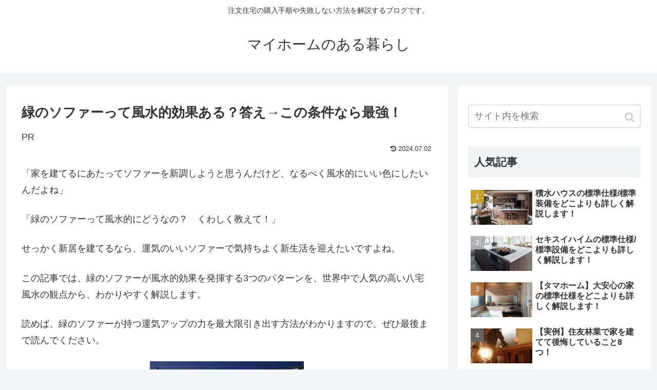

--- FILE ---
content_type: text/html; charset=UTF-8
request_url: https://myhomelife.xyz/feng-shui-green-sofa/
body_size: 19611
content:
<!doctype html>
<html lang="ja">

<head>
    <!-- Global site tag (gtag.js) - Google Analytics -->
  <script async src="https://www.googletagmanager.com/gtag/js?id=UA-146925357-1"></script>
  <script>
    window.dataLayer = window.dataLayer || [];
    function gtag(){dataLayer.push(arguments);}
    gtag('js', new Date());

    gtag('config', 'UA-146925357-1');
  </script>
  <!-- /Global site tag (gtag.js) - Google Analytics -->
  
  <!-- Other Analytics -->
<script async src="https://pagead2.googlesyndication.com/pagead/js/adsbygoogle.js?client=ca-pub-2648450422985733"crossorigin="anonymous"></script>

<!-- /Other Analytics -->
<meta charset="utf-8">

<meta http-equiv="X-UA-Compatible" content="IE=edge">

<meta name="HandheldFriendly" content="True">
<meta name="MobileOptimized" content="320">
<meta name="viewport" content="width=device-width, initial-scale=1.0, viewport-fit=cover"/>



<title>緑のソファーって風水的効果ある？答え→この条件なら最強！  |  マイホームのある暮らし</title>
<meta name='robots' content='max-image-preview:large' />
<link rel='dns-prefetch' href='//www.google.com' />
<link rel="alternate" type="application/rss+xml" title="マイホームのある暮らし &raquo; フィード" href="https://myhomelife.xyz/feed/" />
<link rel="alternate" type="application/rss+xml" title="マイホームのある暮らし &raquo; コメントフィード" href="https://myhomelife.xyz/comments/feed/" />
<link rel="alternate" type="application/rss+xml" title="マイホームのある暮らし &raquo; 緑のソファーって風水的効果ある？答え→この条件なら最強！ のコメントのフィード" href="https://myhomelife.xyz/feng-shui-green-sofa/feed/" />
<style id='wp-img-auto-sizes-contain-inline-css'>
img:is([sizes=auto i],[sizes^="auto," i]){contain-intrinsic-size:3000px 1500px}
/*# sourceURL=wp-img-auto-sizes-contain-inline-css */
</style>
<link rel='stylesheet' id='cocoon-style-css' href='https://myhomelife.xyz/wp-content/themes/cocoon-master/style.css?ver=6.9&#038;fver=20190905032936' media='all' />
<style id='cocoon-style-inline-css'>
@media screen and (max-width:480px){.page-body,.menu-content{font-size:16px}}.main{width:860px}.sidebar{width:376px}@media screen and (max-width:1260px){ .wrap{width:auto}.main,.sidebar,.sidebar-left .main,.sidebar-left .sidebar{margin:0 .5%}.main{width:67%}.sidebar{padding:10px;width:30%}.entry-card-thumb{width:38%}.entry-card-content{margin-left:40%}}#notice-area{color:#fff}body::after{content:url(https://myhomelife.xyz/wp-content/themes/cocoon-master/lib/analytics/access.php?post_id=8176&post_type=post);visibility:hidden;position:absolute;bottom:0;right:0;width:1px;height:1px;overflow:hidden} .toc-checkbox{display:none}.toc-content{visibility:hidden;  height:0;opacity:.2;transition:all .5s ease-out}.toc-checkbox:checked~.toc-content{ visibility:visible;padding-top:.6em;height:100%;opacity:1}.toc-title::after{content:'[開く]';margin-left:.5em;cursor:pointer;font-size:.8em}.toc-title:hover::after{text-decoration:underline}.toc-checkbox:checked+.toc-title::after{content:'[閉じる]'}#respond{display:none}.entry-content>*,.demo .entry-content p{line-height:1.8}.entry-content>*,.demo .entry-content p{margin-top:1.4em;margin-bottom:1.4em}.entry-content>.micro-top{margin-bottom:-1.54em}.entry-content>.micro-balloon{margin-bottom:-1.12em}.entry-content>.micro-bottom{margin-top:-1.54em}.entry-content>.micro-bottom.micro-balloon{margin-top:-1.12em;margin-bottom:1.4em}.blank-box.bb-key-color{border-color:#19448e}.iic-key-color li::before{color:#19448e}.blank-box.bb-tab.bb-key-color::before{background-color:#19448e}.tb-key-color .toggle-button{border:1px solid #19448e;background:#19448e;color:#fff}.tb-key-color .toggle-button::before{color:#ccc}.tb-key-color .toggle-checkbox:checked~.toggle-content{border-color:#19448e}.cb-key-color.caption-box{border-color:#19448e}.cb-key-color .caption-box-label{background-color:#19448e;color:#fff}.tcb-key-color .tab-caption-box-label{background-color:#19448e;color:#fff}.tcb-key-color .tab-caption-box-content{border-color:#19448e}.lb-key-color .label-box-content{border-color:#19448e}.mc-key-color{background-color:#19448e;color:#fff;border:0}.mc-key-color.micro-bottom::after{border-bottom-color:#19448e;border-top-color:transparent}.mc-key-color::before{border-top-color:transparent;border-bottom-color:transparent}.mc-key-color::after{border-top-color:#19448e}.btn-key-color,.btn-wrap.btn-wrap-key-color>a{background-color:#19448e}.has-text-color.has-key-color-color{color:#19448e}.has-background.has-key-color-background-color{background-color:#19448e}.article.page-body,body#tinymce.wp-editor{background-color:#fff}.article.page-body,.editor-post-title__block .editor-post-title__input,body#tinymce.wp-editor{color:#333}
/*# sourceURL=cocoon-style-inline-css */
</style>
<link rel='stylesheet' id='cocoon-keyframes-css' href='https://myhomelife.xyz/wp-content/themes/cocoon-master/keyframes.css?ver=6.9&#038;fver=20190905032936' media='all' />
<link rel='stylesheet' id='font-awesome-style-css' href='https://myhomelife.xyz/wp-content/themes/cocoon-master/webfonts/fontawesome/css/font-awesome.min.css?ver=6.9&#038;fver=20190905032936' media='all' />
<link rel='stylesheet' id='icomoon-style-css' href='https://myhomelife.xyz/wp-content/themes/cocoon-master/webfonts/icomoon/style.css?ver=6.9&#038;fver=20190905032936' media='all' />
<link rel='stylesheet' id='baguettebox-style-css' href='https://myhomelife.xyz/wp-content/themes/cocoon-master/plugins/baguettebox/dist/baguetteBox.min.css?ver=6.9&#038;fver=20190905032936' media='all' />
<link rel='stylesheet' id='slick-theme-style-css' href='https://myhomelife.xyz/wp-content/themes/cocoon-master/plugins/slick/slick-theme.css?ver=6.9&#038;fver=20190905032936' media='all' />
<link rel='stylesheet' id='cocoon-child-style-css' href='https://myhomelife.xyz/wp-content/themes/cocoon-child-master/style.css?ver=6.9&#038;fver=20191024082637' media='all' />
<link rel='stylesheet' id='cocoon-child-keyframes-css' href='https://myhomelife.xyz/wp-content/themes/cocoon-child-master/keyframes.css?ver=6.9&#038;fver=20190905032848' media='all' />
<style id='wp-block-library-inline-css'>
:root{--wp-block-synced-color:#7a00df;--wp-block-synced-color--rgb:122,0,223;--wp-bound-block-color:var(--wp-block-synced-color);--wp-editor-canvas-background:#ddd;--wp-admin-theme-color:#007cba;--wp-admin-theme-color--rgb:0,124,186;--wp-admin-theme-color-darker-10:#006ba1;--wp-admin-theme-color-darker-10--rgb:0,107,160.5;--wp-admin-theme-color-darker-20:#005a87;--wp-admin-theme-color-darker-20--rgb:0,90,135;--wp-admin-border-width-focus:2px}@media (min-resolution:192dpi){:root{--wp-admin-border-width-focus:1.5px}}.wp-element-button{cursor:pointer}:root .has-very-light-gray-background-color{background-color:#eee}:root .has-very-dark-gray-background-color{background-color:#313131}:root .has-very-light-gray-color{color:#eee}:root .has-very-dark-gray-color{color:#313131}:root .has-vivid-green-cyan-to-vivid-cyan-blue-gradient-background{background:linear-gradient(135deg,#00d084,#0693e3)}:root .has-purple-crush-gradient-background{background:linear-gradient(135deg,#34e2e4,#4721fb 50%,#ab1dfe)}:root .has-hazy-dawn-gradient-background{background:linear-gradient(135deg,#faaca8,#dad0ec)}:root .has-subdued-olive-gradient-background{background:linear-gradient(135deg,#fafae1,#67a671)}:root .has-atomic-cream-gradient-background{background:linear-gradient(135deg,#fdd79a,#004a59)}:root .has-nightshade-gradient-background{background:linear-gradient(135deg,#330968,#31cdcf)}:root .has-midnight-gradient-background{background:linear-gradient(135deg,#020381,#2874fc)}:root{--wp--preset--font-size--normal:16px;--wp--preset--font-size--huge:42px}.has-regular-font-size{font-size:1em}.has-larger-font-size{font-size:2.625em}.has-normal-font-size{font-size:var(--wp--preset--font-size--normal)}.has-huge-font-size{font-size:var(--wp--preset--font-size--huge)}.has-text-align-center{text-align:center}.has-text-align-left{text-align:left}.has-text-align-right{text-align:right}.has-fit-text{white-space:nowrap!important}#end-resizable-editor-section{display:none}.aligncenter{clear:both}.items-justified-left{justify-content:flex-start}.items-justified-center{justify-content:center}.items-justified-right{justify-content:flex-end}.items-justified-space-between{justify-content:space-between}.screen-reader-text{border:0;clip-path:inset(50%);height:1px;margin:-1px;overflow:hidden;padding:0;position:absolute;width:1px;word-wrap:normal!important}.screen-reader-text:focus{background-color:#ddd;clip-path:none;color:#444;display:block;font-size:1em;height:auto;left:5px;line-height:normal;padding:15px 23px 14px;text-decoration:none;top:5px;width:auto;z-index:100000}html :where(.has-border-color){border-style:solid}html :where([style*=border-top-color]){border-top-style:solid}html :where([style*=border-right-color]){border-right-style:solid}html :where([style*=border-bottom-color]){border-bottom-style:solid}html :where([style*=border-left-color]){border-left-style:solid}html :where([style*=border-width]){border-style:solid}html :where([style*=border-top-width]){border-top-style:solid}html :where([style*=border-right-width]){border-right-style:solid}html :where([style*=border-bottom-width]){border-bottom-style:solid}html :where([style*=border-left-width]){border-left-style:solid}html :where(img[class*=wp-image-]){height:auto;max-width:100%}:where(figure){margin:0 0 1em}html :where(.is-position-sticky){--wp-admin--admin-bar--position-offset:var(--wp-admin--admin-bar--height,0px)}@media screen and (max-width:600px){html :where(.is-position-sticky){--wp-admin--admin-bar--position-offset:0px}}

/*# sourceURL=wp-block-library-inline-css */
</style><style id='wp-block-columns-inline-css' type='text/css'>
.wp-block-columns{box-sizing:border-box;display:flex;flex-wrap:wrap!important}@media (min-width:782px){.wp-block-columns{flex-wrap:nowrap!important}}.wp-block-columns{align-items:normal!important}.wp-block-columns.are-vertically-aligned-top{align-items:flex-start}.wp-block-columns.are-vertically-aligned-center{align-items:center}.wp-block-columns.are-vertically-aligned-bottom{align-items:flex-end}@media (max-width:781px){.wp-block-columns:not(.is-not-stacked-on-mobile)>.wp-block-column{flex-basis:100%!important}}@media (min-width:782px){.wp-block-columns:not(.is-not-stacked-on-mobile)>.wp-block-column{flex-basis:0;flex-grow:1}.wp-block-columns:not(.is-not-stacked-on-mobile)>.wp-block-column[style*=flex-basis]{flex-grow:0}}.wp-block-columns.is-not-stacked-on-mobile{flex-wrap:nowrap!important}.wp-block-columns.is-not-stacked-on-mobile>.wp-block-column{flex-basis:0;flex-grow:1}.wp-block-columns.is-not-stacked-on-mobile>.wp-block-column[style*=flex-basis]{flex-grow:0}:where(.wp-block-columns){margin-bottom:1.75em}:where(.wp-block-columns.has-background){padding:1.25em 2.375em}.wp-block-column{flex-grow:1;min-width:0;overflow-wrap:break-word;word-break:break-word}.wp-block-column.is-vertically-aligned-top{align-self:flex-start}.wp-block-column.is-vertically-aligned-center{align-self:center}.wp-block-column.is-vertically-aligned-bottom{align-self:flex-end}.wp-block-column.is-vertically-aligned-stretch{align-self:stretch}.wp-block-column.is-vertically-aligned-bottom,.wp-block-column.is-vertically-aligned-center,.wp-block-column.is-vertically-aligned-top{width:100%}
/*# sourceURL=https://myhomelife.xyz/wp-includes/blocks/columns/style.min.css */
</style>
<style id='wp-block-group-inline-css' type='text/css'>
.wp-block-group{box-sizing:border-box}:where(.wp-block-group.wp-block-group-is-layout-constrained){position:relative}
/*# sourceURL=https://myhomelife.xyz/wp-includes/blocks/group/style.min.css */
</style>
<style id='global-styles-inline-css' type='text/css'>
:root{--wp--preset--aspect-ratio--square: 1;--wp--preset--aspect-ratio--4-3: 4/3;--wp--preset--aspect-ratio--3-4: 3/4;--wp--preset--aspect-ratio--3-2: 3/2;--wp--preset--aspect-ratio--2-3: 2/3;--wp--preset--aspect-ratio--16-9: 16/9;--wp--preset--aspect-ratio--9-16: 9/16;--wp--preset--color--black: #333;--wp--preset--color--cyan-bluish-gray: #abb8c3;--wp--preset--color--white: #fff;--wp--preset--color--pale-pink: #f78da7;--wp--preset--color--vivid-red: #cf2e2e;--wp--preset--color--luminous-vivid-orange: #ff6900;--wp--preset--color--luminous-vivid-amber: #fcb900;--wp--preset--color--light-green-cyan: #7bdcb5;--wp--preset--color--vivid-green-cyan: #00d084;--wp--preset--color--pale-cyan-blue: #8ed1fc;--wp--preset--color--vivid-cyan-blue: #0693e3;--wp--preset--color--vivid-purple: #9b51e0;--wp--preset--color--key-color: #19448e;--wp--preset--color--red: #e60033;--wp--preset--color--pink: #e95295;--wp--preset--color--purple: #884898;--wp--preset--color--deep: #55295b;--wp--preset--color--indigo: #1e50a2;--wp--preset--color--blue: #0095d9;--wp--preset--color--light-blue: #2ca9e1;--wp--preset--color--cyan: #00a3af;--wp--preset--color--teal: #007b43;--wp--preset--color--green: #3eb370;--wp--preset--color--light-green: #8bc34a;--wp--preset--color--lime: #c3d825;--wp--preset--color--yellow: #ffd900;--wp--preset--color--amber: #ffc107;--wp--preset--color--orange: #f39800;--wp--preset--color--deep-orange: #ea5506;--wp--preset--color--brown: #954e2a;--wp--preset--color--grey: #949495;--wp--preset--gradient--vivid-cyan-blue-to-vivid-purple: linear-gradient(135deg,rgb(6,147,227) 0%,rgb(155,81,224) 100%);--wp--preset--gradient--light-green-cyan-to-vivid-green-cyan: linear-gradient(135deg,rgb(122,220,180) 0%,rgb(0,208,130) 100%);--wp--preset--gradient--luminous-vivid-amber-to-luminous-vivid-orange: linear-gradient(135deg,rgb(252,185,0) 0%,rgb(255,105,0) 100%);--wp--preset--gradient--luminous-vivid-orange-to-vivid-red: linear-gradient(135deg,rgb(255,105,0) 0%,rgb(207,46,46) 100%);--wp--preset--gradient--very-light-gray-to-cyan-bluish-gray: linear-gradient(135deg,rgb(238,238,238) 0%,rgb(169,184,195) 100%);--wp--preset--gradient--cool-to-warm-spectrum: linear-gradient(135deg,rgb(74,234,220) 0%,rgb(151,120,209) 20%,rgb(207,42,186) 40%,rgb(238,44,130) 60%,rgb(251,105,98) 80%,rgb(254,248,76) 100%);--wp--preset--gradient--blush-light-purple: linear-gradient(135deg,rgb(255,206,236) 0%,rgb(152,150,240) 100%);--wp--preset--gradient--blush-bordeaux: linear-gradient(135deg,rgb(254,205,165) 0%,rgb(254,45,45) 50%,rgb(107,0,62) 100%);--wp--preset--gradient--luminous-dusk: linear-gradient(135deg,rgb(255,203,112) 0%,rgb(199,81,192) 50%,rgb(65,88,208) 100%);--wp--preset--gradient--pale-ocean: linear-gradient(135deg,rgb(255,245,203) 0%,rgb(182,227,212) 50%,rgb(51,167,181) 100%);--wp--preset--gradient--electric-grass: linear-gradient(135deg,rgb(202,248,128) 0%,rgb(113,206,126) 100%);--wp--preset--gradient--midnight: linear-gradient(135deg,rgb(2,3,129) 0%,rgb(40,116,252) 100%);--wp--preset--font-size--small: 13px;--wp--preset--font-size--medium: 20px;--wp--preset--font-size--large: 36px;--wp--preset--font-size--x-large: 42px;--wp--preset--spacing--20: 0.44rem;--wp--preset--spacing--30: 0.67rem;--wp--preset--spacing--40: 1rem;--wp--preset--spacing--50: 1.5rem;--wp--preset--spacing--60: 2.25rem;--wp--preset--spacing--70: 3.38rem;--wp--preset--spacing--80: 5.06rem;--wp--preset--shadow--natural: 6px 6px 9px rgba(0, 0, 0, 0.2);--wp--preset--shadow--deep: 12px 12px 50px rgba(0, 0, 0, 0.4);--wp--preset--shadow--sharp: 6px 6px 0px rgba(0, 0, 0, 0.2);--wp--preset--shadow--outlined: 6px 6px 0px -3px rgb(255, 255, 255), 6px 6px rgb(0, 0, 0);--wp--preset--shadow--crisp: 6px 6px 0px rgb(0, 0, 0);}:where(.is-layout-flex){gap: 0.5em;}:where(.is-layout-grid){gap: 0.5em;}body .is-layout-flex{display: flex;}.is-layout-flex{flex-wrap: wrap;align-items: center;}.is-layout-flex > :is(*, div){margin: 0;}body .is-layout-grid{display: grid;}.is-layout-grid > :is(*, div){margin: 0;}:where(.wp-block-columns.is-layout-flex){gap: 2em;}:where(.wp-block-columns.is-layout-grid){gap: 2em;}:where(.wp-block-post-template.is-layout-flex){gap: 1.25em;}:where(.wp-block-post-template.is-layout-grid){gap: 1.25em;}.has-black-color{color: var(--wp--preset--color--black) !important;}.has-cyan-bluish-gray-color{color: var(--wp--preset--color--cyan-bluish-gray) !important;}.has-white-color{color: var(--wp--preset--color--white) !important;}.has-pale-pink-color{color: var(--wp--preset--color--pale-pink) !important;}.has-vivid-red-color{color: var(--wp--preset--color--vivid-red) !important;}.has-luminous-vivid-orange-color{color: var(--wp--preset--color--luminous-vivid-orange) !important;}.has-luminous-vivid-amber-color{color: var(--wp--preset--color--luminous-vivid-amber) !important;}.has-light-green-cyan-color{color: var(--wp--preset--color--light-green-cyan) !important;}.has-vivid-green-cyan-color{color: var(--wp--preset--color--vivid-green-cyan) !important;}.has-pale-cyan-blue-color{color: var(--wp--preset--color--pale-cyan-blue) !important;}.has-vivid-cyan-blue-color{color: var(--wp--preset--color--vivid-cyan-blue) !important;}.has-vivid-purple-color{color: var(--wp--preset--color--vivid-purple) !important;}.has-black-background-color{background-color: var(--wp--preset--color--black) !important;}.has-cyan-bluish-gray-background-color{background-color: var(--wp--preset--color--cyan-bluish-gray) !important;}.has-white-background-color{background-color: var(--wp--preset--color--white) !important;}.has-pale-pink-background-color{background-color: var(--wp--preset--color--pale-pink) !important;}.has-vivid-red-background-color{background-color: var(--wp--preset--color--vivid-red) !important;}.has-luminous-vivid-orange-background-color{background-color: var(--wp--preset--color--luminous-vivid-orange) !important;}.has-luminous-vivid-amber-background-color{background-color: var(--wp--preset--color--luminous-vivid-amber) !important;}.has-light-green-cyan-background-color{background-color: var(--wp--preset--color--light-green-cyan) !important;}.has-vivid-green-cyan-background-color{background-color: var(--wp--preset--color--vivid-green-cyan) !important;}.has-pale-cyan-blue-background-color{background-color: var(--wp--preset--color--pale-cyan-blue) !important;}.has-vivid-cyan-blue-background-color{background-color: var(--wp--preset--color--vivid-cyan-blue) !important;}.has-vivid-purple-background-color{background-color: var(--wp--preset--color--vivid-purple) !important;}.has-black-border-color{border-color: var(--wp--preset--color--black) !important;}.has-cyan-bluish-gray-border-color{border-color: var(--wp--preset--color--cyan-bluish-gray) !important;}.has-white-border-color{border-color: var(--wp--preset--color--white) !important;}.has-pale-pink-border-color{border-color: var(--wp--preset--color--pale-pink) !important;}.has-vivid-red-border-color{border-color: var(--wp--preset--color--vivid-red) !important;}.has-luminous-vivid-orange-border-color{border-color: var(--wp--preset--color--luminous-vivid-orange) !important;}.has-luminous-vivid-amber-border-color{border-color: var(--wp--preset--color--luminous-vivid-amber) !important;}.has-light-green-cyan-border-color{border-color: var(--wp--preset--color--light-green-cyan) !important;}.has-vivid-green-cyan-border-color{border-color: var(--wp--preset--color--vivid-green-cyan) !important;}.has-pale-cyan-blue-border-color{border-color: var(--wp--preset--color--pale-cyan-blue) !important;}.has-vivid-cyan-blue-border-color{border-color: var(--wp--preset--color--vivid-cyan-blue) !important;}.has-vivid-purple-border-color{border-color: var(--wp--preset--color--vivid-purple) !important;}.has-vivid-cyan-blue-to-vivid-purple-gradient-background{background: var(--wp--preset--gradient--vivid-cyan-blue-to-vivid-purple) !important;}.has-light-green-cyan-to-vivid-green-cyan-gradient-background{background: var(--wp--preset--gradient--light-green-cyan-to-vivid-green-cyan) !important;}.has-luminous-vivid-amber-to-luminous-vivid-orange-gradient-background{background: var(--wp--preset--gradient--luminous-vivid-amber-to-luminous-vivid-orange) !important;}.has-luminous-vivid-orange-to-vivid-red-gradient-background{background: var(--wp--preset--gradient--luminous-vivid-orange-to-vivid-red) !important;}.has-very-light-gray-to-cyan-bluish-gray-gradient-background{background: var(--wp--preset--gradient--very-light-gray-to-cyan-bluish-gray) !important;}.has-cool-to-warm-spectrum-gradient-background{background: var(--wp--preset--gradient--cool-to-warm-spectrum) !important;}.has-blush-light-purple-gradient-background{background: var(--wp--preset--gradient--blush-light-purple) !important;}.has-blush-bordeaux-gradient-background{background: var(--wp--preset--gradient--blush-bordeaux) !important;}.has-luminous-dusk-gradient-background{background: var(--wp--preset--gradient--luminous-dusk) !important;}.has-pale-ocean-gradient-background{background: var(--wp--preset--gradient--pale-ocean) !important;}.has-electric-grass-gradient-background{background: var(--wp--preset--gradient--electric-grass) !important;}.has-midnight-gradient-background{background: var(--wp--preset--gradient--midnight) !important;}.has-small-font-size{font-size: var(--wp--preset--font-size--small) !important;}.has-medium-font-size{font-size: var(--wp--preset--font-size--medium) !important;}.has-large-font-size{font-size: var(--wp--preset--font-size--large) !important;}.has-x-large-font-size{font-size: var(--wp--preset--font-size--x-large) !important;}
:where(.wp-block-columns.is-layout-flex){gap: 2em;}:where(.wp-block-columns.is-layout-grid){gap: 2em;}
/*# sourceURL=global-styles-inline-css */
</style>
<style id='core-block-supports-inline-css' type='text/css'>
.wp-container-core-columns-is-layout-9d6595d7{flex-wrap:nowrap;}
/*# sourceURL=core-block-supports-inline-css */
</style>

<style id='classic-theme-styles-inline-css'>
/*! This file is auto-generated */
.wp-block-button__link{color:#fff;background-color:#32373c;border-radius:9999px;box-shadow:none;text-decoration:none;padding:calc(.667em + 2px) calc(1.333em + 2px);font-size:1.125em}.wp-block-file__button{background:#32373c;color:#fff;text-decoration:none}
/*# sourceURL=/wp-includes/css/classic-themes.min.css */
</style>
<link rel='stylesheet' id='contact-form-7-css' href='https://myhomelife.xyz/wp-content/plugins/contact-form-7/includes/css/styles.css?ver=5.3&#038;fver=20201120091430' media='all' />
<link rel='stylesheet' id='pz-linkcard-css' href='//myhomelife.xyz/wp-content/uploads/pz-linkcard/style.css?ver=6.9' media='all' />
<script src="https://myhomelife.xyz/wp-content/plugins/jquery-updater/js/jquery-4.0.0.min.js?ver=4.0.0&amp;fver=20260120061337" id="jquery-core-js"></script>
<script src="https://myhomelife.xyz/wp-content/plugins/jquery-updater/js/jquery-migrate-3.6.0.min.js?ver=3.6.0&amp;fver=20260120061337" id="jquery-migrate-js"></script>
<link rel='shortlink' href='https://myhomelife.xyz/?p=8176' />
<!-- Cocoon canonical -->
<link rel="canonical" href="https://myhomelife.xyz/feng-shui-green-sofa/">
<!-- Cocoon meta description -->
<meta name="description" content="緑のソファーが風水的効果を発揮する3つのパターンを、世界中で人気の高い八宅風水の観点から、わかりやすく解説します。">
<!-- Cocoon meta keywords -->
<meta name="keywords" content="緑のソファー,風水">
<!-- Cocoon JSON-LD -->
<script type="application/ld+json">
{
  "@context": "https://schema.org",
  "@type": "Article",
  "mainEntityOfPage":{
    "@type":"WebPage",
    "@id":"https://myhomelife.xyz/feng-shui-green-sofa/"
  },
  "headline": "緑のソファーって風水的効果ある？答え→この条件なら最強！",
  "image": {
    "@type": "ImageObject",
    "url": "https://myhomelife.xyz/wp-content/uploads/2022/03/green-sofa.jpg",
    "width": 696,
    "height": 464
  },
  "datePublished": "2024-07-02T18:22:53+09:00",
  "dateModified": "2024-07-02T18:22:53+09:00",
  "author": {
    "@type": "Person",
    "name": "パワーボム"
  },
  "publisher": {
    "@type": "Organization",
    "name": "マイホームのある暮らし",
    "logo": {
      "@type": "ImageObject",
      "url": "https://myhomelife.xyz/wp-content/themes/cocoon-master/images/no-amp-logo.png",
      "width": 206,
      "height": 60
    }
  },
  "description": "緑のソファーが風水的効果を発揮する3つのパターンを、世界中で人気の高い八宅風水の観点から、わかりやすく解説します。…"
}
</script>

<!-- OGP -->
<meta property="og:type" content="article">
<meta property="og:description" content="緑のソファーが風水的効果を発揮する3つのパターンを、世界中で人気の高い八宅風水の観点から、わかりやすく解説します。">
<meta property="og:title" content="緑のソファーって風水的効果ある？答え→この条件なら最強！">
<meta property="og:url" content="https://myhomelife.xyz/feng-shui-green-sofa/">
<meta property="og:image" content="https://myhomelife.xyz/wp-content/uploads/2022/03/green-sofa.jpg">
<meta property="og:site_name" content="マイホームのある暮らし">
<meta property="og:locale" content="ja_JP">
<meta property="article:published_time" content="2024-07-02T18:22:53+09:00" />
<meta property="article:modified_time" content="2024-07-02T18:22:53+09:00" />
<meta property="article:section" content="家相・風水">
<!-- /OGP -->

<!-- Twitter Card -->
<meta name="twitter:card" content="summary_large_image">
<meta name="twitter:description" content="緑のソファーが風水的効果を発揮する3つのパターンを、世界中で人気の高い八宅風水の観点から、わかりやすく解説します。">
<meta name="twitter:title" content="緑のソファーって風水的効果ある？答え→この条件なら最強！">
<meta name="twitter:url" content="https://myhomelife.xyz/feng-shui-green-sofa/">
<meta name="twitter:image" content="https://myhomelife.xyz/wp-content/uploads/2022/03/green-sofa.jpg">
<meta name="twitter:domain" content="myhomelife.xyz">
<meta name="twitter:creator" content="@myhome_blo_">
<meta name="twitter:site" content="@myhome_blo_">
<!-- /Twitter Card -->
<link rel="icon" href="https://myhomelife.xyz/wp-content/uploads/2019/09/cropped-011d1aacae2eba0c94b93122af7fbb3b_t-2-32x32.jpeg" sizes="32x32" />
<link rel="icon" href="https://myhomelife.xyz/wp-content/uploads/2019/09/cropped-011d1aacae2eba0c94b93122af7fbb3b_t-2-192x192.jpeg" sizes="192x192" />
<link rel="apple-touch-icon" href="https://myhomelife.xyz/wp-content/uploads/2019/09/cropped-011d1aacae2eba0c94b93122af7fbb3b_t-2-180x180.jpeg" />
<meta name="msapplication-TileImage" content="https://myhomelife.xyz/wp-content/uploads/2019/09/cropped-011d1aacae2eba0c94b93122af7fbb3b_t-2-270x270.jpeg" />
		<style id="wp-custom-css">
			/*アフィリエイト用のボタン*/
.af_button>a{
    margin: .5em .10em .5em 0;
    text-decoration: none;
    display: inline-block;
    padding: .7em 2em;
    border-radius: 30px;
    box-shadow: 0 4px 4px rgba(0,0,0,.2), 0 2px 3px -2px rgba(0,0,0,.15);
    background-color: #9bccfa;/*背景の色*/
    color: #fff;/*文字の色*/
    font-weight: bold;/*文字の太さ*/
}
.af_button>a:hover{
    text-decoration: none;
    box-shadow: 0 13px 20px -3px rgba(0,0,0,.24);
    -webkit-tap-highlight-color: transparent;
}
.af_button{
text-align:center;/*中央寄せ*/
}
.grecaptcha-badge { visibility: hidden; }		</style>
		


<script>
	// document.addEventListener('DOMContentLoaded', function() {
	// 	if ('serviceWorker' in navigator) {
	// 		navigator.serviceWorker.getRegistration()
	// 			.then(registration => {
	// 				registration.unregister();
	// 		})
	// 	}
	// }, false);
</script>


</head>

<body class="wp-singular post-template-default single single-post postid-8176 single-format-standard wp-theme-cocoon-master wp-child-theme-cocoon-child-master public-page page-body categoryid-22 ff-yu-gothic fz-18px fw-400 hlt-center-logo-wrap ect-entry-card-wrap rect-entry-card-wrap scrollable-sidebar no-scrollable-main sidebar-right mblt-footer-mobile-buttons scrollable-mobile-buttons author-admin mobile-button-fmb no-mobile-sidebar no-post-date no-sp-snippet" itemscope itemtype="https://schema.org/WebPage">






<div id="container" class="container cf">
  
<div id="header-container" class="header-container">
  <div class="header-container-in hlt-center-logo">
    <header id="header" class="header cf" itemscope itemtype="https://schema.org/WPHeader">

      <div id="header-in" class="header-in wrap cf" itemscope itemtype="https://schema.org/WebSite">

        
<div class="tagline" itemprop="alternativeHeadline">注文住宅の購入手順や失敗しない方法を解説するブログです。</div>

        
        <div class="logo logo-header logo-text"><a href="https://myhomelife.xyz" class="site-name site-name-text-link" itemprop="url"><span class="site-name-text" itemprop="name about">マイホームのある暮らし</span></a></div>
        
        
      </div>

    </header>

    <!-- Navigation -->
<nav id="navi" class="navi cf" itemscope itemtype="https://schema.org/SiteNavigationElement">
  <div id="navi-in" class="navi-in wrap cf">
          </div><!-- /#navi-in -->
</nav>
<!-- /Navigation -->
  </div><!-- /.header-container-in -->
</div><!-- /.header-container -->

  
  

  


  
  
  
  
  
  <div id="content" class="content cf">

    <div id="content-in" class="content-in wrap">

        <main id="main" class="main" itemscope itemtype="https://schema.org/Blog">



<article id="post-8176" class="article post-8176 post type-post status-publish format-standard has-post-thumbnail hentry category-physiognomy-of-a-house-post" itemscope="itemscope" itemprop="blogPost" itemtype="https://schema.org/BlogPosting">
  
      
      
      
      <header class="article-header entry-header">
        <h1 class="entry-title" itemprop="headline">
          緑のソファーって風水的効果ある？答え→この条件なら最強！        </h1>

        
                  <div id="pc_text-2" class="widget widget-below-single-content-title widget_pc_text">      <div class="text-pc">
        PR      </div>
      </div>    <div id="mobile_text-2" class="widget widget-below-single-content-title widget_mobile_text">      <div class="text-mobile">
        PR      </div>
    </div>            
        
        <div class="eye-catch-wrap display-none">
<figure class="eye-catch" itemprop="image" itemscope itemtype="https://schema.org/ImageObject">
  <img width="640" height="427" src="https://myhomelife.xyz/wp-content/uploads/2022/03/green-sofa.jpg" class="attachment-640x427 size-640x427 eye-catch-image wp-post-image" alt="緑のソファー" decoding="async" fetchpriority="high" srcset="https://myhomelife.xyz/wp-content/uploads/2022/03/green-sofa.jpg 640w, https://myhomelife.xyz/wp-content/uploads/2022/03/green-sofa-300x200.jpg 300w" sizes="(max-width: 640px) 100vw, 640px" />  <meta itemprop="url" content="https://myhomelife.xyz/wp-content/uploads/2022/03/green-sofa.jpg">
  <meta itemprop="width" content="640">
  <meta itemprop="height" content="427">
  <span class="cat-label cat-label-22">家相・風水</span></figure>
</div>

        

        <div class="date-tags">
  <span class="post-update"><time class="entry-date date published updated" datetime="2024-07-02T18:22:53+09:00" itemprop="datePublished dateModified">2024.07.02</time></span>
  </div>

        
         
        
        
      </header>

      <div class="entry-content cf" itemprop="mainEntityOfPage">
      <p>「家を建てるにあたってソファーを新調しようと思うんだけど、なるべく風水的にいい色にしたいんだよね」</p>
<p>「緑のソファーって風水的にどうなの？　くわしく教えて！」</p>
<p>せっかく新居を建てるなら、運気のいいソファーで気持ちよく新生活を迎えたいですよね。</p>
<p>この記事では、緑のソファーが風水的効果を発揮する3つのパターンを、世界中で人気の高い八宅風水の観点から、わかりやすく解説します。</p>
<p>読めば、緑のソファーが持つ運気アップの力を最大限引き出す方法がわかりますので、ぜひ最後まで読んでください。</p>
<div align="center"><img alt="" decoding="async" src="https://www.rentracks.jp/adx/p.gifx?idx=0.37478.286541.7362.10449&dna=152181" height="1" width="1"><a data-atag-id="2" data-post-id="8176" href="https://www.rentracks.jp/adx/r.html?idx=0.37478.286541.7362.10449&dna=152181" rel="nofollow noopener" target="_blank"><img alt="" decoding="async" src="https://www.image-rentracks.com/10449/01_300_250.jpg" width="300" height="250"></a></div>

<h2>緑のソファーの風水的効果を知るために自分のタイプをチェック</h2>
<p><img loading="lazy" decoding="async" class="alignnone size-full wp-image-8178" src="https://myhomelife.xyz/wp-content/uploads/2022/03/green-sofa.jpg" alt="緑のソファー" width="640" height="427" srcset="https://myhomelife.xyz/wp-content/uploads/2022/03/green-sofa.jpg 640w, https://myhomelife.xyz/wp-content/uploads/2022/03/green-sofa-300x200.jpg 300w" sizes="auto, (max-width: 640px) 100vw, 640px" /></p>
<p>緑のソファーが風水的効果を発揮するかどうかは、住むひとの生まれ年と性別・そしてソファーを置く部屋の方角によって変わります。</p>
<p><strong>八宅風水では、人間を以下の8つのタイプに分けて考えます。</strong></p>
<ul>
<li>乾（けん）</li>
<li>兌（だ）</li>
<li>離（り）</li>
<li>震（しん）</li>
<li>巽（そん）</li>
<li>坎（かん）</li>
<li>艮（ごん）</li>
<li>坤（こん）</li>
</ul>
<p>下の表に何年生まれのひとがどのタイプに属するかをまとめたので、まず自分がどのタイプかを確認しましょう。</p>
<table style="border-collapse: collapse; width: 100%;">
<tbody>
<tr>
<td style="width: 48.6145%; background-color: #9bccfa;"><strong><span style="color: #ffffff;">生まれた年</span></strong></td>
<td style="width: 24.8981%; background-color: #9bccfa;"><strong><span style="color: #ffffff;">男性</span></strong></td>
<td style="width: 26.4873%; background-color: #9bccfa;"><strong><span style="color: #ffffff;">女性</span></strong></td>
</tr>
<tr>
<td style="width: 48.6145%;">昭和3・12・21・30・39・48・57・</p>
<p>平成3・12・21・30</td>
<td style="width: 24.8981%;">離（り）</td>
<td style="width: 26.4873%;">乾（けん）</td>
</tr>
<tr>
<td style="width: 48.6145%;">昭和4・13・22・31・40・49・58・</p>
<p>平成4・13・22・</p>
<p>令和1</td>
<td style="width: 24.8981%;">艮（ごん）</td>
<td style="width: 26.4873%;">兌（だ）</td>
</tr>
<tr>
<td style="width: 48.6145%;">昭和5・14・23・32・41・50・59・</p>
<p>平成5・14・23・</p>
<p>令和2</td>
<td style="width: 24.8981%;">兌（だ）</td>
<td style="width: 26.4873%;">艮（ごん）</td>
</tr>
<tr>
<td style="width: 48.6145%;">昭和6・15・24・33・42・51・60・</p>
<p>平成6・15・24・</p>
<p>令和3</td>
<td style="width: 24.8981%;">乾（けん）</td>
<td style="width: 26.4873%;">離（り）</td>
</tr>
<tr>
<td style="width: 48.6145%;">昭和7・16・25・34・43・52・61</p>
<p>平成7・16・25・</p>
<p>令和4</td>
<td style="width: 24.8981%;">坤（こん）</td>
<td style="width: 26.4873%;">坎（かん）</td>
</tr>
<tr>
<td style="width: 48.6145%;">昭和8・17・26・35・44・53・62・</p>
<p>平成8・17・26・</p>
<p>令和5</td>
<td style="width: 24.8981%;">巽（そん）</td>
<td style="width: 26.4873%;">坤（こん）</td>
</tr>
<tr>
<td style="width: 48.6145%;">昭和9・18・27・36・45・54・63・</p>
<p>平成9・18・27・</p>
<p>令和6</td>
<td style="width: 24.8981%;">震（しん）</td>
<td style="width: 26.4873%;">震（しん）</td>
</tr>
<tr>
<td style="width: 48.6145%;">昭和10・19・28・37・46・55・</p>
<p>平成1・10・19・28・</p>
<p>令和7</td>
<td style="width: 24.8981%;">坤（こん）</td>
<td style="width: 26.4873%;">巽（そん）</td>
</tr>
<tr>
<td style="width: 48.6145%;">昭和11・20・29・38・47・56・</p>
<p>平成2・11・20・29・</p>
<p>令和8</td>
<td style="width: 24.8981%;">坎（かん）</td>
<td style="width: 26.4873%;">艮（ごん）</td>
</tr>
</tbody>
</table>
<p><strong>ただし、風水では元旦ではなく2月の節入り（立春）を1年の区切りとします。</strong></p>
<p>節入り前に生まれたひとは前年生まれの扱いになりますので、注意してください。</p>
<p>また、節入り日時はその年によって変わってきます。</p>
<p>各年の節入り日時は以下のサイトで確認可能です。2月4日～5日生まれで、なおかつ出生時間のわかる方は確認しておきましょう。<br />
<a rel="noopener" href="https://2996.info/setsu/21740/" target="_blank">節入り早見表</a></p>
<p>それでは、どのタイプのひとがどの方角の部屋に置くと効果を発揮するのか、見ていきます。</p>
<h3>離（り）タイプが南西もしくは北東の部屋に置く場合</h3>
<p><img loading="lazy" decoding="async" class="alignnone size-full wp-image-8180" src="https://myhomelife.xyz/wp-content/uploads/2022/03/lucky-things1-20.jpg" alt="縁起物1" width="640" height="427" srcset="https://myhomelife.xyz/wp-content/uploads/2022/03/lucky-things1-20.jpg 640w, https://myhomelife.xyz/wp-content/uploads/2022/03/lucky-things1-20-300x200.jpg 300w" sizes="auto, (max-width: 640px) 100vw, 640px" /></p>
<p><strong>離（り）タイプのひとが家の中心から見て南西もしくは北東の部屋に置く場合、緑のソファーはラッキーアイテムとなります。</strong></p>
<p>離（り）タイプにとって、南西は「六殺」と呼ばれる、4つある凶方位のうち3番目に運気の悪い方角。北東は「禍害」と呼ばれる4番目に運気の悪い方角です。</p>
<p>「六殺」や「禍害」に部屋をつくると借金や不倫・慢性的な病気といった苦難を招いてしまうのですが、ラッキーアイテムを置くことで凶作用を打ち消すことが可能。</p>
<p>のこり2つの凶方位は西と北西で、そちらに部屋がある場合は緑色では凶作用を打ち消せないので、赤・紫・オレンジいずれかの色のソファーを置きましょう。</p>
<h3>震（しん）タイプが南西もしくは北東の部屋に置く場合</h3>
<p><img loading="lazy" decoding="async" class="alignnone size-full wp-image-8181" src="https://myhomelife.xyz/wp-content/uploads/2022/03/lucky-things2-20.jpg" alt="縁起物2" width="640" height="427" srcset="https://myhomelife.xyz/wp-content/uploads/2022/03/lucky-things2-20.jpg 640w, https://myhomelife.xyz/wp-content/uploads/2022/03/lucky-things2-20-300x200.jpg 300w" sizes="auto, (max-width: 640px) 100vw, 640px" /></p>
<p><strong>震（しん）タイプのひとが家の中心から見て南西もしくは北東の部屋に置く場合、緑のソファーはラッキーアイテムとなります。</strong></p>
<p>震（しん）タイプにとって、南西は「禍害」と呼ばれる、4つある凶方位のうち4番目に運気の悪い方角。北東は「六殺」と呼ばれる3番目に運気の悪い方角です。</p>
<p>「禍害」や「六殺」に部屋をつくると慢性的な病気や借金・不倫といった苦難を招いてしまうのですが、ラッキーアイテムを置くことで凶作用を打ち消すことが可能。</p>
<p>のこり2つの凶方位は西と北西で、そちらに部屋がある場合は緑色では凶作用を打ち消せないので、群青・黒・青いずれかの色のソファーを置きましょう。</p>
<h3>巽（そん）タイプが南西もしくは北東の部屋に置く場合</h3>
<p><img loading="lazy" decoding="async" class="alignnone size-full wp-image-8182" src="https://myhomelife.xyz/wp-content/uploads/2022/03/lucky-things3-20.jpg" alt="縁起物3" width="640" height="427" srcset="https://myhomelife.xyz/wp-content/uploads/2022/03/lucky-things3-20.jpg 640w, https://myhomelife.xyz/wp-content/uploads/2022/03/lucky-things3-20-300x200.jpg 300w" sizes="auto, (max-width: 640px) 100vw, 640px" /></p>
<p><strong>巽（そん）タイプのひとが家の中心から見て南西もしくは北東の部屋に置く場合、緑のソファーはラッキーアイテムとなります。</strong></p>
<p>巽（そん）タイプにとって、南西は「五鬼」と呼ばれる、4つある凶方位のうち2番目に運気の悪い方角。北東は「絶命」と呼ばれるもっとも運気の悪い方角です。</p>
<p>「五鬼」や「絶命」に部屋をつくると事故や火災・精神的ダメージといった苦難を招いてしまうのですが、ラッキーアイテムを置くことで凶作用を打ち消すことが可能。</p>
<p>のこり2つの凶方位は西と北西で、そちらに部屋がある場合は緑色では凶作用を打ち消せないので、群青・黒・青いずれかの色のソファーを置きましょう。</p>
<h3>上記以外のタイプや方角では風水的効果は期待できない</h3>
<p><img loading="lazy" decoding="async" class="alignnone size-full wp-image-8183" src="https://myhomelife.xyz/wp-content/uploads/2022/03/woman-19.jpg" alt="女性" width="640" height="427" srcset="https://myhomelife.xyz/wp-content/uploads/2022/03/woman-19.jpg 640w, https://myhomelife.xyz/wp-content/uploads/2022/03/woman-19-300x200.jpg 300w" sizes="auto, (max-width: 640px) 100vw, 640px" /></p>
<p><strong>乾（けん）・兌（だ）・坎（かん）・艮（ごん）・坤（こん）タイプについては触れてきませんでしたが、これらのタイプのひとは緑のソファーの風水的効果は期待できません。</strong></p>
<p>期待できない方角に置いたからといって、とくに悪い運気を呼び寄せるわけではないので、「置いてはいけない」というよりは、「置いても意味がない」ということです。</p>
<p><strong>離（り）・震（しん）・巽（そん）タイプもおなじで、先ほど解説した方角以外では「風水的効果のないふつうのソファー」という扱いになります。</strong>気にせず好みで決めましょう。</p>
<p>ここまで書いてきましたが、せっかく家を建てるならラッキーアイテムでフォローするのではなく、部屋の方角自体を吉方位にするほうがおすすめですよ。</p>
<p>以下の記事で風水上完璧な間取りにする方法を解説していますので、興味がある方はぜひご覧ください。</p>
<div class="linkcard"><div class="lkc-internal-wrap"><a class="lkc-link no_icon" href="https://myhomelife.xyz/feng-shui-perfect-floorplan/"><div class="lkc-card"><div class="lkc-content"><figure class="lkc-thumbnail"><img decoding="async" class="lkc-thumbnail-img" src="//myhomelife.xyz/wp-content/uploads/2021/05/family-150x150.jpg" alt="" /></figure><div class="lkc-title"><div class="lkc-title-text">家相・風水的に完璧な間取りにする方法をどこよりも詳しく解説！</div></div><div class="lkc-excerpt"></div></div><div class="clear"></div></div></a></div></div>
<h2>理想の注文住宅完成に一歩近づく方法</h2>
<p>これから注文住宅を建てようと思っている方、何から始めたらいいかわからなくて困っていませんか？</p>
<p>そんなときは、<img alt="" loading="lazy" decoding="async" src="https://www.rentracks.jp/adx/p.gifx?idx=0.37478.286541.7362.10449&amp;dna=127667" width="1" height="1" /><a rel="nofollow noopener" href="https://www.rentracks.jp/adx/r.html?idx=0.37478.286541.7362.10449&amp;dna=127667" target="_blank">注文住宅資料請求【LIFULL HOME&#8217;S】</a>を利用するのがおすすめですよ。</p>
<p>家を建てる予定の地域やこだわりに応じて、ハウスメーカー・工務店からカタログを無料で取り寄せられるサービスです。</p>
<p>各メーカーの家の仕様や特長を知ることで、住みたいイメージに合致するのがどこのメーカーなのか、ひと目で判断できるでしょう。</p>
<ul>
<li><strong>ハウスメーカーの公式ホームページを見ても違いがよくわからない</strong></li>
<li><strong>時間と手間をかけずにメーカーを比較したい</strong></li>
<li><strong>住宅展示場で1社1社話を聞いてまわるのがめんどくさい</strong></li>
</ul>
<p>こんな悩みを抱えているならぜひ利用してください。理想の注文住宅完成に一歩近づけます。</p>
<div class="af_button"><img alt="" loading="lazy" decoding="async" src="https://www.rentracks.jp/adx/p.gifx?idx=0.37478.286541.7362.10449&amp;dna=127667" width="1" height="1" /><a rel="nofollow noopener" href="https://www.rentracks.jp/adx/r.html?idx=0.37478.286541.7362.10449&amp;dna=127667" target="_blank">【LIFULL HOME&#8217;S】公式サイトはコチラ</a></div>
      </div>

      
      <footer class="article-footer entry-footer">

        
        
        
        
<div class="entry-categories-tags ctdt-one-row">
  <div class="entry-categories"><a class="cat-link cat-link-22" href="https://myhomelife.xyz/category/customhome/physiognomy-of-a-house/">家相・風水</a></div>
  <div class="entry-tags"></div>
</div>

        
        
        
        
        <div class="sns-share ss-col-3 bc-brand-color sbc-hide ss-bottom">
      <div class="sns-share-message">シェアする</div>
  
  <div class="sns-share-buttons sns-buttons">
          <a href="https://twitter.com/intent/tweet?text=%E7%B7%91%E3%81%AE%E3%82%BD%E3%83%95%E3%82%A1%E3%83%BC%E3%81%A3%E3%81%A6%E9%A2%A8%E6%B0%B4%E7%9A%84%E5%8A%B9%E6%9E%9C%E3%81%82%E3%82%8B%EF%BC%9F%E7%AD%94%E3%81%88%E2%86%92%E3%81%93%E3%81%AE%E6%9D%A1%E4%BB%B6%E3%81%AA%E3%82%89%E6%9C%80%E5%BC%B7%EF%BC%81&amp;url=https%3A%2F%2Fmyhomelife.xyz%2Ffeng-shui-green-sofa%2F&amp;related=myhome_blo_" class="share-button twitter-button twitter-share-button-sq" target="_blank" rel="nofollow noopener noreferrer"><span class="social-icon icon-twitter"></span><span class="button-caption">Twitter</span><span class="share-count twitter-share-count"></span></a>
    
          <a href="//www.facebook.com/sharer/sharer.php?u=https%3A%2F%2Fmyhomelife.xyz%2Ffeng-shui-green-sofa%2F&amp;t=%E7%B7%91%E3%81%AE%E3%82%BD%E3%83%95%E3%82%A1%E3%83%BC%E3%81%A3%E3%81%A6%E9%A2%A8%E6%B0%B4%E7%9A%84%E5%8A%B9%E6%9E%9C%E3%81%82%E3%82%8B%EF%BC%9F%E7%AD%94%E3%81%88%E2%86%92%E3%81%93%E3%81%AE%E6%9D%A1%E4%BB%B6%E3%81%AA%E3%82%89%E6%9C%80%E5%BC%B7%EF%BC%81" class="share-button facebook-button facebook-share-button-sq" target="_blank" rel="nofollow noopener noreferrer"><span class="social-icon icon-facebook"></span><span class="button-caption">Facebook</span><span class="share-count facebook-share-count"></span></a>
    
          <a href="//b.hatena.ne.jp/entry/s/myhomelife.xyz/feng-shui-green-sofa/" class="share-button hatebu-button hatena-bookmark-button hatebu-share-button-sq" data-hatena-bookmark-layout="simple" title="緑のソファーって風水的効果ある？答え→この条件なら最強！" target="_blank" rel="nofollow noopener noreferrer"><span class="social-icon icon-hatena"></span><span class="button-caption">はてブ</span><span class="share-count hatebu-share-count"></span></a>
    
    
          <a href="//getpocket.com/edit?url=https://myhomelife.xyz/feng-shui-green-sofa/" class="share-button pocket-button pocket-share-button-sq" target="_blank" rel="nofollow noopener noreferrer"><span class="social-icon icon-pocket"></span><span class="button-caption">Pocket</span><span class="share-count pocket-share-count"></span></a>
    
          <a href="//timeline.line.me/social-plugin/share?url=https%3A%2F%2Fmyhomelife.xyz%2Ffeng-shui-green-sofa%2F" class="share-button line-button line-share-button-sq" target="_blank" rel="nofollow noopener noreferrer"><span class="social-icon icon-line"></span><span class="button-caption">LINE</span><span class="share-count line-share-count"></span></a>
    
    
    
          <a href="javascript:void(0)" class="share-button copy-button copy-share-button-sq" rel="nofollow noopener noreferrer" data-clipboard-text="緑のソファーって風水的効果ある？答え→この条件なら最強！ https://myhomelife.xyz/feng-shui-green-sofa/"><span class="social-icon icon-copy"></span><span class="button-caption">コピー</span><span class="share-count copy-share-count"></span></a>
    
  </div><!-- /.sns-share-buttons -->

</div><!-- /.sns-share -->

        <!-- SNSページ -->
<div class="sns-follow bc-brand-color fbc-hide sf-bottom">

    <div class="sns-follow-message">公式ツイッター</div>
    <div class="sns-follow-buttons sns-buttons">

  
      <a href="https://twitter.com/myhome_blo_" class="follow-button twitter-button twitter-follow-button-sq" target="_blank" title="Twitterをフォロー" rel="nofollow noopener noreferrer"><span class="icon-twitter-logo"></span></a>
  
  
  
  
  
  
  
  
  
  
  
  
  
  
  
    
  
  
  </div><!-- /.sns-follow-buttons -->

</div><!-- /.sns-follow -->

        
        
        
        <div class="footer-meta">
  <div class="author-info">
    <a href="https://myhomelife.xyz/author/powerbomb/" class="author-link">
      <span class="post-author vcard author" itemprop="editor author creator copyrightHolder" itemscope itemtype="https://schema.org/Person">
        <span class="author-name fn" itemprop="name">パワーボム</span>
      </span>
    </a>
  </div>
</div>

        <!-- publisher設定 -->
                <div class="publisher" itemprop="publisher" itemscope itemtype="https://schema.org/Organization">
            <div itemprop="logo" itemscope itemtype="https://schema.org/ImageObject">
              <img src="https://myhomelife.xyz/wp-content/themes/cocoon-master/images/no-amp-logo.png" width="206" height="60" alt="">
              <meta itemprop="url" content="https://myhomelife.xyz/wp-content/themes/cocoon-master/images/no-amp-logo.png">
              <meta itemprop="width" content="206">
              <meta itemprop="height" content="60">
            </div>
            <div itemprop="name">マイホームのある暮らし</div>
        </div>
      </footer>

    </article>


<div class="under-entry-content">

  
  <aside id="related-entries" class="related-entries rect-entry-card">
  <h2 class="related-entry-heading">
    <span class="related-entry-main-heading main-caption">
      関連記事    </span>
      </h2>
  <div class="related-list">
                 <a href="https://myhomelife.xyz/physiognomy-of-a-house-north-east-kitchen/" class="related-entry-card-wrap a-wrap border-element cf" title="北東キッチンの家相は良い？悪い？答え→生まれ年と性別による！">
<article class="related-entry-card e-card cf">

  <figure class="related-entry-card-thumb card-thumb e-card-thumb">
        <img width="160" height="90" src="https://myhomelife.xyz/wp-content/uploads/2021/04/north-east-kitchen-160x90.jpg" class="related-entry-card-thumb-image card-thumb-image wp-post-image" alt="" decoding="async" loading="lazy" srcset="https://myhomelife.xyz/wp-content/uploads/2021/04/north-east-kitchen-160x90.jpg 160w, https://myhomelife.xyz/wp-content/uploads/2021/04/north-east-kitchen-120x68.jpg 120w, https://myhomelife.xyz/wp-content/uploads/2021/04/north-east-kitchen-320x180.jpg 320w" sizes="auto, (max-width: 160px) 100vw, 160px" />        <span class="cat-label cat-label-22">家相・風水</span>  </figure><!-- /.related-entry-thumb -->

  <div class="related-entry-card-content card-content e-card-content">
    <h3 class="related-entry-card-title card-title e-card-title">
      北東キッチンの家相は良い？悪い？答え→生まれ年と性別による！    </h3>
        <div class="related-entry-card-snippet card-snippet e-card-snippet">
      北東にキッチンを設置するのは家相上いいのか悪いのか、世界中で人気の高い八宅風水の観点から、わかりやすく解説します。    </div>
        <div class="related-entry-card-meta card-meta e-card-meta">
      <div class="related-entry-card-info e-card-info">
                              </div>
    </div>

  </div><!-- /.related-entry-card-content -->



</article><!-- /.related-entry-card -->
</a><!-- /.related-entry-card-wrap -->
           <a href="https://myhomelife.xyz/feng-shui-sofa-color/" class="related-entry-card-wrap a-wrap border-element cf" title="【風水】ソファーの色は何色にするべき？3つの決め手で幸運招来！">
<article class="related-entry-card e-card cf">

  <figure class="related-entry-card-thumb card-thumb e-card-thumb">
        <img width="160" height="90" src="https://myhomelife.xyz/wp-content/uploads/2021/06/sofa-160x90.jpg" class="related-entry-card-thumb-image card-thumb-image wp-post-image" alt="" decoding="async" loading="lazy" srcset="https://myhomelife.xyz/wp-content/uploads/2021/06/sofa-160x90.jpg 160w, https://myhomelife.xyz/wp-content/uploads/2021/06/sofa-120x68.jpg 120w, https://myhomelife.xyz/wp-content/uploads/2021/06/sofa-320x180.jpg 320w" sizes="auto, (max-width: 160px) 100vw, 160px" />        <span class="cat-label cat-label-22">家相・風水</span>  </figure><!-- /.related-entry-thumb -->

  <div class="related-entry-card-content card-content e-card-content">
    <h3 class="related-entry-card-title card-title e-card-title">
      【風水】ソファーの色は何色にするべき？3つの決め手で幸運招来！    </h3>
        <div class="related-entry-card-snippet card-snippet e-card-snippet">
      ソファーの色は風水上何色にするのが運気最高なのか、世界中で人気の高い八宅風水の観点から、わかりやすく解説します。    </div>
        <div class="related-entry-card-meta card-meta e-card-meta">
      <div class="related-entry-card-info e-card-info">
                              </div>
    </div>

  </div><!-- /.related-entry-card-content -->



</article><!-- /.related-entry-card -->
</a><!-- /.related-entry-card-wrap -->
           <a href="https://myhomelife.xyz/feng-shui-family-gets-along-together/" class="related-entry-card-wrap a-wrap border-element cf" title="家族が仲良くなる風水とは？答え→〇〇の方角にリビングをつくる！">
<article class="related-entry-card e-card cf">

  <figure class="related-entry-card-thumb card-thumb e-card-thumb">
        <img width="160" height="90" src="https://myhomelife.xyz/wp-content/uploads/2021/06/family-1-160x90.jpg" class="related-entry-card-thumb-image card-thumb-image wp-post-image" alt="" decoding="async" loading="lazy" srcset="https://myhomelife.xyz/wp-content/uploads/2021/06/family-1-160x90.jpg 160w, https://myhomelife.xyz/wp-content/uploads/2021/06/family-1-120x68.jpg 120w, https://myhomelife.xyz/wp-content/uploads/2021/06/family-1-320x180.jpg 320w" sizes="auto, (max-width: 160px) 100vw, 160px" />        <span class="cat-label cat-label-22">家相・風水</span>  </figure><!-- /.related-entry-thumb -->

  <div class="related-entry-card-content card-content e-card-content">
    <h3 class="related-entry-card-title card-title e-card-title">
      家族が仲良くなる風水とは？答え→〇〇の方角にリビングをつくる！    </h3>
        <div class="related-entry-card-snippet card-snippet e-card-snippet">
      風水上家族が仲良くなる間取りにするにはどうしたらいいか、世界中で人気の高い八宅風水の観点から、わかりやすく解説します。    </div>
        <div class="related-entry-card-meta card-meta e-card-meta">
      <div class="related-entry-card-info e-card-info">
                              </div>
    </div>

  </div><!-- /.related-entry-card-content -->



</article><!-- /.related-entry-card -->
</a><!-- /.related-entry-card-wrap -->
           <a href="https://myhomelife.xyz/feng-shui-north-east-living/" class="related-entry-card-wrap a-wrap border-element cf" title="北東リビングは風水的にいい？悪い？答え→生まれ年と性別による！">
<article class="related-entry-card e-card cf">

  <figure class="related-entry-card-thumb card-thumb e-card-thumb">
        <img width="160" height="90" src="https://myhomelife.xyz/wp-content/uploads/2021/04/north-east-living-160x90.jpg" class="related-entry-card-thumb-image card-thumb-image wp-post-image" alt="" decoding="async" loading="lazy" srcset="https://myhomelife.xyz/wp-content/uploads/2021/04/north-east-living-160x90.jpg 160w, https://myhomelife.xyz/wp-content/uploads/2021/04/north-east-living-120x68.jpg 120w, https://myhomelife.xyz/wp-content/uploads/2021/04/north-east-living-320x180.jpg 320w" sizes="auto, (max-width: 160px) 100vw, 160px" />        <span class="cat-label cat-label-22">家相・風水</span>  </figure><!-- /.related-entry-thumb -->

  <div class="related-entry-card-content card-content e-card-content">
    <h3 class="related-entry-card-title card-title e-card-title">
      北東リビングは風水的にいい？悪い？答え→生まれ年と性別による！    </h3>
        <div class="related-entry-card-snippet card-snippet e-card-snippet">
      北東にリビングを設置するのは風水上いいのか悪いのか、世界中で人気の高い八宅風水の観点から、わかりやすく解説します。    </div>
        <div class="related-entry-card-meta card-meta e-card-meta">
      <div class="related-entry-card-info e-card-info">
                              </div>
    </div>

  </div><!-- /.related-entry-card-content -->



</article><!-- /.related-entry-card -->
</a><!-- /.related-entry-card-wrap -->
           <a href="https://myhomelife.xyz/feng-shui-south-west-living/" class="related-entry-card-wrap a-wrap border-element cf" title="南西リビングは風水的にいい？悪い？答え→生まれ年と性別による！">
<article class="related-entry-card e-card cf">

  <figure class="related-entry-card-thumb card-thumb e-card-thumb">
        <img width="160" height="90" src="https://myhomelife.xyz/wp-content/uploads/2021/04/south-west-living-160x90.jpg" class="related-entry-card-thumb-image card-thumb-image wp-post-image" alt="" decoding="async" loading="lazy" srcset="https://myhomelife.xyz/wp-content/uploads/2021/04/south-west-living-160x90.jpg 160w, https://myhomelife.xyz/wp-content/uploads/2021/04/south-west-living-120x68.jpg 120w, https://myhomelife.xyz/wp-content/uploads/2021/04/south-west-living-320x180.jpg 320w" sizes="auto, (max-width: 160px) 100vw, 160px" />        <span class="cat-label cat-label-22">家相・風水</span>  </figure><!-- /.related-entry-thumb -->

  <div class="related-entry-card-content card-content e-card-content">
    <h3 class="related-entry-card-title card-title e-card-title">
      南西リビングは風水的にいい？悪い？答え→生まれ年と性別による！    </h3>
        <div class="related-entry-card-snippet card-snippet e-card-snippet">
      南西にリビングを設置するのは風水上いいのか悪いのか、世界中で人気の高い八宅風水の観点から、わかりやすく解説します。    </div>
        <div class="related-entry-card-meta card-meta e-card-meta">
      <div class="related-entry-card-info e-card-info">
                              </div>
    </div>

  </div><!-- /.related-entry-card-content -->



</article><!-- /.related-entry-card -->
</a><!-- /.related-entry-card-wrap -->
           <a href="https://myhomelife.xyz/feng-shui-brown-sofa/" class="related-entry-card-wrap a-wrap border-element cf" title="茶色いソファーって風水的効果ある？答え→この条件なら最強！">
<article class="related-entry-card e-card cf">

  <figure class="related-entry-card-thumb card-thumb e-card-thumb">
        <img width="160" height="90" src="https://myhomelife.xyz/wp-content/uploads/2022/03/brown-sofa-160x90.jpg" class="related-entry-card-thumb-image card-thumb-image wp-post-image" alt="" decoding="async" loading="lazy" srcset="https://myhomelife.xyz/wp-content/uploads/2022/03/brown-sofa-160x90.jpg 160w, https://myhomelife.xyz/wp-content/uploads/2022/03/brown-sofa-120x68.jpg 120w, https://myhomelife.xyz/wp-content/uploads/2022/03/brown-sofa-320x180.jpg 320w" sizes="auto, (max-width: 160px) 100vw, 160px" />        <span class="cat-label cat-label-22">家相・風水</span>  </figure><!-- /.related-entry-thumb -->

  <div class="related-entry-card-content card-content e-card-content">
    <h3 class="related-entry-card-title card-title e-card-title">
      茶色いソファーって風水的効果ある？答え→この条件なら最強！    </h3>
        <div class="related-entry-card-snippet card-snippet e-card-snippet">
      茶色いソファーが風水的効果を発揮する4つのパターンを、世界中で人気の高い八宅風水の観点から、わかりやすく解説します。    </div>
        <div class="related-entry-card-meta card-meta e-card-meta">
      <div class="related-entry-card-info e-card-info">
                              </div>
    </div>

  </div><!-- /.related-entry-card-content -->



</article><!-- /.related-entry-card -->
</a><!-- /.related-entry-card-wrap -->
    
      </div>
</aside>

  
      <div id="author_box-3" class="widget widget-below-related-entries widget_author_box">  <div class="author-box border-element no-icon cf">
          <div class="author-widget-name">
        この記事を書いた人      </div>
        <figure class="author-thumb circle-image">
      <img src="https://myhomelife.xyz/wp-content/uploads/2019/09/150×150写真.jpg" width="150" height="150" alt="パワーボム" class="avatar avatar-200 wp-user-avatar wp-user-avatar-200 alignnone photo" />    </figure>
    <div class="author-content">
      <div class="author-name">
        <a rel="author" href="https://myhomelife.xyz/author/powerbomb/" title="パワーボム の投稿">パワーボム</a>      </div>
      <div class="author-description">
        <p>元パチスロライター。関西大学社会学部卒業後、ライターとしてパチスロ・健康・家電・テーマパークの見どころ紹介・戦国武将・クルマなどさまざまなジャンルの記事を多数執筆する。30歳を過ぎて自分の家を持つことに興味を持ち、理想の注文住宅を建てるために只今猛勉強中。趣味はドライブ・ゲーム・プロレス観戦（ノアファン）。</p>

      </div>
            <div class="author-follows">
        <!-- SNSページ -->
<div class="sns-follow bc-brand-color fbc-hide sf-profile">

    <div class="sns-follow-message">公式ツイッター</div>
    <div class="sns-follow-buttons sns-buttons">

  
      <a href="https://twitter.com/myhome_blo_" class="follow-button twitter-button twitter-follow-button-sq" target="_blank" title="Twitterをフォロー" rel="nofollow noopener noreferrer"><span class="icon-twitter-logo"></span></a>
  
  
  
  
  
  
  
  
  
  
  
  
  
  
  
    
  
  
  </div><!-- /.sns-follow-buttons -->

</div><!-- /.sns-follow -->
      </div>
      
    </div>
  </div>
</div><div id="block-2" class="widget widget-below-related-entries widget_block">
<div class="wp-block-columns is-layout-flex wp-container-core-columns-is-layout-9d6595d7 wp-block-columns-is-layout-flex">
<div class="wp-block-column is-layout-flow wp-block-column-is-layout-flow" style="flex-basis:100%">
<div class="wp-block-group"><div class="wp-block-group__inner-container is-layout-flow wp-block-group-is-layout-flow">
<div class="wp-block-group"><div class="wp-block-group__inner-container is-layout-flow wp-block-group-is-layout-flow"></div></div>
</div></div>
</div>
</div>
</div><div id="popular_entries-3" class="widget widget-below-related-entries widget_popular_entries"><h2 class="widget-below-related-entries-title main-widget-label">人気記事</h2>  <div class="popular-entry-cards widget-entry-cards no-icon cf border-partition card-title-bold ranking-visible">
    <a href="https://myhomelife.xyz/sekisuihouse-standardspecifications/" class="popular-entry-card-link a-wrap no-1" title="積水ハウスの標準仕様/標準装備をどこよりも詳しく解説します！">
    <div class="popular-entry-card widget-entry-card e-card cf">
      <figure class="popular-entry-card-thumb widget-entry-card-thumb card-thumb">
        <img width="120" height="68" src="https://myhomelife.xyz/wp-content/uploads/2020/03/20-1-120x68.jpg" class="attachment-thumb120 size-thumb120 wp-post-image" alt="" decoding="async" loading="lazy" srcset="https://myhomelife.xyz/wp-content/uploads/2020/03/20-1-120x68.jpg 120w, https://myhomelife.xyz/wp-content/uploads/2020/03/20-1-160x90.jpg 160w, https://myhomelife.xyz/wp-content/uploads/2020/03/20-1-320x180.jpg 320w" sizes="auto, (max-width: 120px) 100vw, 120px" />              </figure><!-- /.popular-entry-card-thumb -->

      <div class="popular-entry-card-content widget-entry-card-content card-content">
        <span class="popular-entry-card-title widget-entry-card-title card-title">積水ハウスの標準仕様/標準装備をどこよりも詳しく解説します！</span>
                                  <div class="popular-entry-card-date widget-entry-card-date display-none">
  <span class="popular-entry-card-post-date widget-entry-card-post-date post-date">2020.03.23</span><span class="popular-entry-card-update-date widget-entry-card-update-date post-update">2024.07.02</span></div>      </div><!-- /.popular-entry-content -->
          </div><!-- /.popular-entry-card -->
  </a><!-- /.popular-entry-card-link -->

    <a href="https://myhomelife.xyz/sekisuiheim-standardspecifications/" class="popular-entry-card-link a-wrap no-2" title="セキスイハイムの標準仕様/標準設備をどこよりも詳しく解説します！">
    <div class="popular-entry-card widget-entry-card e-card cf">
      <figure class="popular-entry-card-thumb widget-entry-card-thumb card-thumb">
        <img width="120" height="68" src="https://myhomelife.xyz/wp-content/uploads/2020/04/1-11-120x68.jpg" class="attachment-thumb120 size-thumb120 wp-post-image" alt="" decoding="async" loading="lazy" srcset="https://myhomelife.xyz/wp-content/uploads/2020/04/1-11-120x68.jpg 120w, https://myhomelife.xyz/wp-content/uploads/2020/04/1-11-300x169.jpg 300w, https://myhomelife.xyz/wp-content/uploads/2020/04/1-11-768x432.jpg 768w, https://myhomelife.xyz/wp-content/uploads/2020/04/1-11-160x90.jpg 160w, https://myhomelife.xyz/wp-content/uploads/2020/04/1-11-320x180.jpg 320w, https://myhomelife.xyz/wp-content/uploads/2020/04/1-11.jpg 960w" sizes="auto, (max-width: 120px) 100vw, 120px" />              </figure><!-- /.popular-entry-card-thumb -->

      <div class="popular-entry-card-content widget-entry-card-content card-content">
        <span class="popular-entry-card-title widget-entry-card-title card-title">セキスイハイムの標準仕様/標準設備をどこよりも詳しく解説します！</span>
                                  <div class="popular-entry-card-date widget-entry-card-date display-none">
  <span class="popular-entry-card-post-date widget-entry-card-post-date post-date">2020.04.20</span><span class="popular-entry-card-update-date widget-entry-card-update-date post-update">2024.07.02</span></div>      </div><!-- /.popular-entry-content -->
          </div><!-- /.popular-entry-card -->
  </a><!-- /.popular-entry-card-link -->

    <a href="https://myhomelife.xyz/daianshin-standardspecifications/" class="popular-entry-card-link a-wrap no-3" title="【タマホーム】大安心の家の標準仕様をどこよりも詳しく解説します！">
    <div class="popular-entry-card widget-entry-card e-card cf">
      <figure class="popular-entry-card-thumb widget-entry-card-thumb card-thumb">
        <img width="120" height="68" src="https://myhomelife.xyz/wp-content/uploads/2020/04/42-120x68.png" class="attachment-thumb120 size-thumb120 wp-post-image" alt="" decoding="async" loading="lazy" srcset="https://myhomelife.xyz/wp-content/uploads/2020/04/42-120x68.png 120w, https://myhomelife.xyz/wp-content/uploads/2020/04/42-160x90.png 160w, https://myhomelife.xyz/wp-content/uploads/2020/04/42-320x180.png 320w" sizes="auto, (max-width: 120px) 100vw, 120px" />              </figure><!-- /.popular-entry-card-thumb -->

      <div class="popular-entry-card-content widget-entry-card-content card-content">
        <span class="popular-entry-card-title widget-entry-card-title card-title">【タマホーム】大安心の家の標準仕様をどこよりも詳しく解説します！</span>
                                  <div class="popular-entry-card-date widget-entry-card-date display-none">
  <span class="popular-entry-card-post-date widget-entry-card-post-date post-date">2020.04.29</span><span class="popular-entry-card-update-date widget-entry-card-update-date post-update">2024.07.02</span></div>      </div><!-- /.popular-entry-content -->
          </div><!-- /.popular-entry-card -->
  </a><!-- /.popular-entry-card-link -->

    <a href="https://myhomelife.xyz/sumitomoforestry-regret/" class="popular-entry-card-link a-wrap no-4" title="【実例】住友林業で家を建てて後悔していること8つ！">
    <div class="popular-entry-card widget-entry-card e-card cf">
      <figure class="popular-entry-card-thumb widget-entry-card-thumb card-thumb">
        <img width="120" height="68" src="https://myhomelife.xyz/wp-content/uploads/2020/06/1-6-120x68.jpg" class="attachment-thumb120 size-thumb120 wp-post-image" alt="" decoding="async" loading="lazy" srcset="https://myhomelife.xyz/wp-content/uploads/2020/06/1-6-120x68.jpg 120w, https://myhomelife.xyz/wp-content/uploads/2020/06/1-6-160x90.jpg 160w, https://myhomelife.xyz/wp-content/uploads/2020/06/1-6-320x180.jpg 320w" sizes="auto, (max-width: 120px) 100vw, 120px" />              </figure><!-- /.popular-entry-card-thumb -->

      <div class="popular-entry-card-content widget-entry-card-content card-content">
        <span class="popular-entry-card-title widget-entry-card-title card-title">【実例】住友林業で家を建てて後悔していること8つ！</span>
                                  <div class="popular-entry-card-date widget-entry-card-date display-none">
  <span class="popular-entry-card-post-date widget-entry-card-post-date post-date">2020.06.22</span><span class="popular-entry-card-update-date widget-entry-card-update-date post-update">2024.07.02</span></div>      </div><!-- /.popular-entry-content -->
          </div><!-- /.popular-entry-card -->
  </a><!-- /.popular-entry-card-link -->

    <a href="https://myhomelife.xyz/sumitomoforestry-standardspecifications/" class="popular-entry-card-link a-wrap no-5" title="住友林業の標準仕様/標準装備をどこよりも詳しく解説します！">
    <div class="popular-entry-card widget-entry-card e-card cf">
      <figure class="popular-entry-card-thumb widget-entry-card-thumb card-thumb">
        <img width="120" height="68" src="https://myhomelife.xyz/wp-content/uploads/2020/07/lcyb-feature3-120x68.jpg" class="attachment-thumb120 size-thumb120 wp-post-image" alt="" decoding="async" loading="lazy" srcset="https://myhomelife.xyz/wp-content/uploads/2020/07/lcyb-feature3-120x68.jpg 120w, https://myhomelife.xyz/wp-content/uploads/2020/07/lcyb-feature3-160x90.jpg 160w, https://myhomelife.xyz/wp-content/uploads/2020/07/lcyb-feature3-320x180.jpg 320w" sizes="auto, (max-width: 120px) 100vw, 120px" />              </figure><!-- /.popular-entry-card-thumb -->

      <div class="popular-entry-card-content widget-entry-card-content card-content">
        <span class="popular-entry-card-title widget-entry-card-title card-title">住友林業の標準仕様/標準装備をどこよりも詳しく解説します！</span>
                                  <div class="popular-entry-card-date widget-entry-card-date display-none">
  <span class="popular-entry-card-post-date widget-entry-card-post-date post-date">2020.07.31</span><span class="popular-entry-card-update-date widget-entry-card-update-date post-update">2024.07.02</span></div>      </div><!-- /.popular-entry-content -->
          </div><!-- /.popular-entry-card -->
  </a><!-- /.popular-entry-card-link -->

    <a href="https://myhomelife.xyz/aqura-standardspecifications/" class="popular-entry-card-link a-wrap no-6" title="アキュラホームの標準仕様/標準装備をどこよりも詳しく解説します！">
    <div class="popular-entry-card widget-entry-card e-card cf">
      <figure class="popular-entry-card-thumb widget-entry-card-thumb card-thumb">
        <img width="120" height="68" src="https://myhomelife.xyz/wp-content/uploads/2020/10/saqua-feature1-120x68.jpg" class="attachment-thumb120 size-thumb120 wp-post-image" alt="" decoding="async" loading="lazy" srcset="https://myhomelife.xyz/wp-content/uploads/2020/10/saqua-feature1-120x68.jpg 120w, https://myhomelife.xyz/wp-content/uploads/2020/10/saqua-feature1-160x90.jpg 160w, https://myhomelife.xyz/wp-content/uploads/2020/10/saqua-feature1-320x180.jpg 320w" sizes="auto, (max-width: 120px) 100vw, 120px" />              </figure><!-- /.popular-entry-card-thumb -->

      <div class="popular-entry-card-content widget-entry-card-content card-content">
        <span class="popular-entry-card-title widget-entry-card-title card-title">アキュラホームの標準仕様/標準装備をどこよりも詳しく解説します！</span>
                                  <div class="popular-entry-card-date widget-entry-card-date display-none">
  <span class="popular-entry-card-post-date widget-entry-card-post-date post-date">2020.10.30</span><span class="popular-entry-card-update-date widget-entry-card-update-date post-update">2024.07.02</span></div>      </div><!-- /.popular-entry-content -->
          </div><!-- /.popular-entry-card -->
  </a><!-- /.popular-entry-card-link -->

    <a href="https://myhomelife.xyz/ai-koumuten-standardspecifications/" class="popular-entry-card-link a-wrap no-7" title="アイ工務店の標準仕様/標準装備をどこよりも詳しく解説します！">
    <div class="popular-entry-card widget-entry-card e-card cf">
      <figure class="popular-entry-card-thumb widget-entry-card-thumb card-thumb">
        <img width="120" height="68" src="https://myhomelife.xyz/wp-content/uploads/2021/01/elicio-feature1-120x68.jpg" class="attachment-thumb120 size-thumb120 wp-post-image" alt="" decoding="async" loading="lazy" srcset="https://myhomelife.xyz/wp-content/uploads/2021/01/elicio-feature1-120x68.jpg 120w, https://myhomelife.xyz/wp-content/uploads/2021/01/elicio-feature1-300x169.jpg 300w, https://myhomelife.xyz/wp-content/uploads/2021/01/elicio-feature1-768x432.jpg 768w, https://myhomelife.xyz/wp-content/uploads/2021/01/elicio-feature1-160x90.jpg 160w, https://myhomelife.xyz/wp-content/uploads/2021/01/elicio-feature1-320x180.jpg 320w, https://myhomelife.xyz/wp-content/uploads/2021/01/elicio-feature1.jpg 960w" sizes="auto, (max-width: 120px) 100vw, 120px" />              </figure><!-- /.popular-entry-card-thumb -->

      <div class="popular-entry-card-content widget-entry-card-content card-content">
        <span class="popular-entry-card-title widget-entry-card-title card-title">アイ工務店の標準仕様/標準装備をどこよりも詳しく解説します！</span>
                                  <div class="popular-entry-card-date widget-entry-card-date display-none">
  <span class="popular-entry-card-post-date widget-entry-card-post-date post-date">2021.01.27</span><span class="popular-entry-card-update-date widget-entry-card-update-date post-update">2024.07.02</span></div>      </div><!-- /.popular-entry-content -->
          </div><!-- /.popular-entry-card -->
  </a><!-- /.popular-entry-card-link -->

    <a href="https://myhomelife.xyz/physiognomy-of-a-house-west-entrance/" class="popular-entry-card-link a-wrap no-8" title="西玄関の家相は良い？悪い？答え→生まれ年と性別による！">
    <div class="popular-entry-card widget-entry-card e-card cf">
      <figure class="popular-entry-card-thumb widget-entry-card-thumb card-thumb">
        <img width="120" height="68" src="https://myhomelife.xyz/wp-content/uploads/2021/03/entrance-1-120x68.jpg" class="attachment-thumb120 size-thumb120 wp-post-image" alt="" decoding="async" loading="lazy" srcset="https://myhomelife.xyz/wp-content/uploads/2021/03/entrance-1-120x68.jpg 120w, https://myhomelife.xyz/wp-content/uploads/2021/03/entrance-1-300x169.jpg 300w, https://myhomelife.xyz/wp-content/uploads/2021/03/entrance-1-1024x576.jpg 1024w, https://myhomelife.xyz/wp-content/uploads/2021/03/entrance-1-768x432.jpg 768w, https://myhomelife.xyz/wp-content/uploads/2021/03/entrance-1-1536x864.jpg 1536w, https://myhomelife.xyz/wp-content/uploads/2021/03/entrance-1-160x90.jpg 160w, https://myhomelife.xyz/wp-content/uploads/2021/03/entrance-1-320x180.jpg 320w, https://myhomelife.xyz/wp-content/uploads/2021/03/entrance-1.jpg 1920w" sizes="auto, (max-width: 120px) 100vw, 120px" />              </figure><!-- /.popular-entry-card-thumb -->

      <div class="popular-entry-card-content widget-entry-card-content card-content">
        <span class="popular-entry-card-title widget-entry-card-title card-title">西玄関の家相は良い？悪い？答え→生まれ年と性別による！</span>
                                  <div class="popular-entry-card-date widget-entry-card-date display-none">
  <span class="popular-entry-card-post-date widget-entry-card-post-date post-date">2021.03.19</span><span class="popular-entry-card-update-date widget-entry-card-update-date post-update">2024.07.02</span></div>      </div><!-- /.popular-entry-content -->
          </div><!-- /.popular-entry-card -->
  </a><!-- /.popular-entry-card-link -->

    <a href="https://myhomelife.xyz/physiognomy-of-a-house-northwest-entrance/" class="popular-entry-card-link a-wrap no-9" title="北西玄関の家相は良い？悪い？答え→生まれ年と性別による！">
    <div class="popular-entry-card widget-entry-card e-card cf">
      <figure class="popular-entry-card-thumb widget-entry-card-thumb card-thumb">
        <img width="120" height="68" src="https://myhomelife.xyz/wp-content/uploads/2021/03/northwest-entrance-120x68.jpg" class="attachment-thumb120 size-thumb120 wp-post-image" alt="" decoding="async" loading="lazy" srcset="https://myhomelife.xyz/wp-content/uploads/2021/03/northwest-entrance-120x68.jpg 120w, https://myhomelife.xyz/wp-content/uploads/2021/03/northwest-entrance-300x169.jpg 300w, https://myhomelife.xyz/wp-content/uploads/2021/03/northwest-entrance-1024x576.jpg 1024w, https://myhomelife.xyz/wp-content/uploads/2021/03/northwest-entrance-768x432.jpg 768w, https://myhomelife.xyz/wp-content/uploads/2021/03/northwest-entrance-1536x864.jpg 1536w, https://myhomelife.xyz/wp-content/uploads/2021/03/northwest-entrance-160x90.jpg 160w, https://myhomelife.xyz/wp-content/uploads/2021/03/northwest-entrance-320x180.jpg 320w, https://myhomelife.xyz/wp-content/uploads/2021/03/northwest-entrance.jpg 1920w" sizes="auto, (max-width: 120px) 100vw, 120px" />              </figure><!-- /.popular-entry-card-thumb -->

      <div class="popular-entry-card-content widget-entry-card-content card-content">
        <span class="popular-entry-card-title widget-entry-card-title card-title">北西玄関の家相は良い？悪い？答え→生まれ年と性別による！</span>
                                  <div class="popular-entry-card-date widget-entry-card-date display-none">
  <span class="popular-entry-card-post-date widget-entry-card-post-date post-date">2021.03.21</span><span class="popular-entry-card-update-date widget-entry-card-update-date post-update">2024.07.02</span></div>      </div><!-- /.popular-entry-content -->
          </div><!-- /.popular-entry-card -->
  </a><!-- /.popular-entry-card-link -->

    <a href="https://myhomelife.xyz/physiognomy-of-a-house-southwest-entrance/" class="popular-entry-card-link a-wrap no-10" title="南西玄関の家相は良い？悪い？答え→生まれ年と性別による！">
    <div class="popular-entry-card widget-entry-card e-card cf">
      <figure class="popular-entry-card-thumb widget-entry-card-thumb card-thumb">
        <img width="120" height="68" src="https://myhomelife.xyz/wp-content/uploads/2021/03/southwest-entrance-120x68.jpg" class="attachment-thumb120 size-thumb120 wp-post-image" alt="" decoding="async" loading="lazy" srcset="https://myhomelife.xyz/wp-content/uploads/2021/03/southwest-entrance-120x68.jpg 120w, https://myhomelife.xyz/wp-content/uploads/2021/03/southwest-entrance-300x169.jpg 300w, https://myhomelife.xyz/wp-content/uploads/2021/03/southwest-entrance-1024x576.jpg 1024w, https://myhomelife.xyz/wp-content/uploads/2021/03/southwest-entrance-768x432.jpg 768w, https://myhomelife.xyz/wp-content/uploads/2021/03/southwest-entrance-1536x864.jpg 1536w, https://myhomelife.xyz/wp-content/uploads/2021/03/southwest-entrance-160x90.jpg 160w, https://myhomelife.xyz/wp-content/uploads/2021/03/southwest-entrance-320x180.jpg 320w, https://myhomelife.xyz/wp-content/uploads/2021/03/southwest-entrance.jpg 1920w" sizes="auto, (max-width: 120px) 100vw, 120px" />              </figure><!-- /.popular-entry-card-thumb -->

      <div class="popular-entry-card-content widget-entry-card-content card-content">
        <span class="popular-entry-card-title widget-entry-card-title card-title">南西玄関の家相は良い？悪い？答え→生まれ年と性別による！</span>
                                  <div class="popular-entry-card-date widget-entry-card-date display-none">
  <span class="popular-entry-card-post-date widget-entry-card-post-date post-date">2021.03.22</span><span class="popular-entry-card-update-date widget-entry-card-update-date post-update">2024.07.02</span></div>      </div><!-- /.popular-entry-content -->
          </div><!-- /.popular-entry-card -->
  </a><!-- /.popular-entry-card-link -->

    </div>
</div>        
  <div id="pager-post-navi" class="pager-post-navi post-navi-default cf">
<a href="https://myhomelife.xyz/feng-shui-orange-sofa/" title="オレンジのソファーって風水的効果ある？答え→この条件なら最強！" class="prev-post a-wrap border-element cf">
        <figure class="prev-post-thumb card-thumb"><img width="120" height="68" src="https://myhomelife.xyz/wp-content/uploads/2022/03/orange-sofa-120x68.jpg" class="attachment-thumb120 size-thumb120 wp-post-image" alt="" decoding="async" loading="lazy" srcset="https://myhomelife.xyz/wp-content/uploads/2022/03/orange-sofa-120x68.jpg 120w, https://myhomelife.xyz/wp-content/uploads/2022/03/orange-sofa-160x90.jpg 160w, https://myhomelife.xyz/wp-content/uploads/2022/03/orange-sofa-320x180.jpg 320w" sizes="auto, (max-width: 120px) 100vw, 120px" /></figure>
        <div class="prev-post-title">オレンジのソファーって風水的効果ある？答え→この条件なら最強！</div></a><a href="https://myhomelife.xyz/feng-shui-light-blue-sofa/" title="水色のソファーって風水的効果ある？答え→この条件なら最強！" class="next-post a-wrap cf">
        <figure class="next-post-thumb card-thumb">
        <img width="120" height="68" src="https://myhomelife.xyz/wp-content/uploads/2022/03/light-blue-sofa-120x68.jpg" class="attachment-thumb120 size-thumb120 wp-post-image" alt="" decoding="async" loading="lazy" srcset="https://myhomelife.xyz/wp-content/uploads/2022/03/light-blue-sofa-120x68.jpg 120w, https://myhomelife.xyz/wp-content/uploads/2022/03/light-blue-sofa-160x90.jpg 160w, https://myhomelife.xyz/wp-content/uploads/2022/03/light-blue-sofa-320x180.jpg 320w" sizes="auto, (max-width: 120px) 100vw, 120px" /></figure>
<div class="next-post-title">水色のソファーって風水的効果ある？答え→この条件なら最強！</div></a></div><!-- /.pager-post-navi -->

  

  
  
</div>

<div id="breadcrumb" class="breadcrumb breadcrumb-category sbp-main-bottom" itemscope itemtype="https://schema.org/BreadcrumbList"><div class="breadcrumb-home" itemscope itemtype="https://schema.org/ListItem" itemprop="itemListElement"><span class="fa fa-home fa-fw"></span><a href="https://myhomelife.xyz" itemprop="item"><span itemprop="name">ホーム</span></a><meta itemprop="position" content="1" /><span class="sp"><span class="fa fa-angle-right"></span></span></div><div class="breadcrumb-item" itemscope itemtype="https://schema.org/ListItem" itemprop="itemListElement"><span class="fa fa-folder fa-fw"></span><a href="https://myhomelife.xyz/category/customhome/" itemprop="item"><span itemprop="name">注文住宅</span></a><meta itemprop="position" content="2" /><span class="sp"><span class="fa fa-angle-right"></span></span></div><div class="breadcrumb-item" itemscope itemtype="https://schema.org/ListItem" itemprop="itemListElement"><span class="fa fa-folder fa-fw"></span><a href="https://myhomelife.xyz/category/customhome/physiognomy-of-a-house/" itemprop="item"><span itemprop="name">家相・風水</span></a><meta itemprop="position" content="3" /></div></div><!-- /#breadcrumb -->

          </main>

        <div id="sidebar" class="sidebar nwa cf" role="complementary">

  
	<aside id="search-2" class="widget widget-sidebar widget-sidebar-standard widget_search"><form class="search-box input-box" method="get" action="https://myhomelife.xyz/">
  <input type="text" placeholder="サイト内を検索" name="s" class="search-edit" aria-label="input">
  <button type="submit" class="search-submit" role="button" aria-label="button"></button>
</form>
</aside><aside id="popular_entries-2" class="widget widget-sidebar widget-sidebar-standard widget_popular_entries"><h3 class="widget-sidebar-title widget-title">人気記事</h3>  <div class="popular-entry-cards widget-entry-cards no-icon cf card-title-bold ranking-visible">
    <a href="https://myhomelife.xyz/sekisuihouse-standardspecifications/" class="popular-entry-card-link a-wrap no-1" title="積水ハウスの標準仕様/標準装備をどこよりも詳しく解説します！">
    <div class="popular-entry-card widget-entry-card e-card cf">
      <figure class="popular-entry-card-thumb widget-entry-card-thumb card-thumb">
        <img width="120" height="68" src="https://myhomelife.xyz/wp-content/uploads/2020/03/20-1-120x68.jpg" class="attachment-thumb120 size-thumb120 wp-post-image" alt="" decoding="async" loading="lazy" srcset="https://myhomelife.xyz/wp-content/uploads/2020/03/20-1-120x68.jpg 120w, https://myhomelife.xyz/wp-content/uploads/2020/03/20-1-160x90.jpg 160w, https://myhomelife.xyz/wp-content/uploads/2020/03/20-1-320x180.jpg 320w" sizes="auto, (max-width: 120px) 100vw, 120px" />              </figure><!-- /.popular-entry-card-thumb -->

      <div class="popular-entry-card-content widget-entry-card-content card-content">
        <span class="popular-entry-card-title widget-entry-card-title card-title">積水ハウスの標準仕様/標準装備をどこよりも詳しく解説します！</span>
                                  <div class="popular-entry-card-date widget-entry-card-date display-none">
  <span class="popular-entry-card-post-date widget-entry-card-post-date post-date">2020.03.23</span><span class="popular-entry-card-update-date widget-entry-card-update-date post-update">2024.07.02</span></div>      </div><!-- /.popular-entry-content -->
          </div><!-- /.popular-entry-card -->
  </a><!-- /.popular-entry-card-link -->

    <a href="https://myhomelife.xyz/sekisuiheim-standardspecifications/" class="popular-entry-card-link a-wrap no-2" title="セキスイハイムの標準仕様/標準設備をどこよりも詳しく解説します！">
    <div class="popular-entry-card widget-entry-card e-card cf">
      <figure class="popular-entry-card-thumb widget-entry-card-thumb card-thumb">
        <img width="120" height="68" src="https://myhomelife.xyz/wp-content/uploads/2020/04/1-11-120x68.jpg" class="attachment-thumb120 size-thumb120 wp-post-image" alt="" decoding="async" loading="lazy" srcset="https://myhomelife.xyz/wp-content/uploads/2020/04/1-11-120x68.jpg 120w, https://myhomelife.xyz/wp-content/uploads/2020/04/1-11-300x169.jpg 300w, https://myhomelife.xyz/wp-content/uploads/2020/04/1-11-768x432.jpg 768w, https://myhomelife.xyz/wp-content/uploads/2020/04/1-11-160x90.jpg 160w, https://myhomelife.xyz/wp-content/uploads/2020/04/1-11-320x180.jpg 320w, https://myhomelife.xyz/wp-content/uploads/2020/04/1-11.jpg 960w" sizes="auto, (max-width: 120px) 100vw, 120px" />              </figure><!-- /.popular-entry-card-thumb -->

      <div class="popular-entry-card-content widget-entry-card-content card-content">
        <span class="popular-entry-card-title widget-entry-card-title card-title">セキスイハイムの標準仕様/標準設備をどこよりも詳しく解説します！</span>
                                  <div class="popular-entry-card-date widget-entry-card-date display-none">
  <span class="popular-entry-card-post-date widget-entry-card-post-date post-date">2020.04.20</span><span class="popular-entry-card-update-date widget-entry-card-update-date post-update">2024.07.02</span></div>      </div><!-- /.popular-entry-content -->
          </div><!-- /.popular-entry-card -->
  </a><!-- /.popular-entry-card-link -->

    <a href="https://myhomelife.xyz/daianshin-standardspecifications/" class="popular-entry-card-link a-wrap no-3" title="【タマホーム】大安心の家の標準仕様をどこよりも詳しく解説します！">
    <div class="popular-entry-card widget-entry-card e-card cf">
      <figure class="popular-entry-card-thumb widget-entry-card-thumb card-thumb">
        <img width="120" height="68" src="https://myhomelife.xyz/wp-content/uploads/2020/04/42-120x68.png" class="attachment-thumb120 size-thumb120 wp-post-image" alt="" decoding="async" loading="lazy" srcset="https://myhomelife.xyz/wp-content/uploads/2020/04/42-120x68.png 120w, https://myhomelife.xyz/wp-content/uploads/2020/04/42-160x90.png 160w, https://myhomelife.xyz/wp-content/uploads/2020/04/42-320x180.png 320w" sizes="auto, (max-width: 120px) 100vw, 120px" />              </figure><!-- /.popular-entry-card-thumb -->

      <div class="popular-entry-card-content widget-entry-card-content card-content">
        <span class="popular-entry-card-title widget-entry-card-title card-title">【タマホーム】大安心の家の標準仕様をどこよりも詳しく解説します！</span>
                                  <div class="popular-entry-card-date widget-entry-card-date display-none">
  <span class="popular-entry-card-post-date widget-entry-card-post-date post-date">2020.04.29</span><span class="popular-entry-card-update-date widget-entry-card-update-date post-update">2024.07.02</span></div>      </div><!-- /.popular-entry-content -->
          </div><!-- /.popular-entry-card -->
  </a><!-- /.popular-entry-card-link -->

    <a href="https://myhomelife.xyz/sumitomoforestry-regret/" class="popular-entry-card-link a-wrap no-4" title="【実例】住友林業で家を建てて後悔していること8つ！">
    <div class="popular-entry-card widget-entry-card e-card cf">
      <figure class="popular-entry-card-thumb widget-entry-card-thumb card-thumb">
        <img width="120" height="68" src="https://myhomelife.xyz/wp-content/uploads/2020/06/1-6-120x68.jpg" class="attachment-thumb120 size-thumb120 wp-post-image" alt="" decoding="async" loading="lazy" srcset="https://myhomelife.xyz/wp-content/uploads/2020/06/1-6-120x68.jpg 120w, https://myhomelife.xyz/wp-content/uploads/2020/06/1-6-160x90.jpg 160w, https://myhomelife.xyz/wp-content/uploads/2020/06/1-6-320x180.jpg 320w" sizes="auto, (max-width: 120px) 100vw, 120px" />              </figure><!-- /.popular-entry-card-thumb -->

      <div class="popular-entry-card-content widget-entry-card-content card-content">
        <span class="popular-entry-card-title widget-entry-card-title card-title">【実例】住友林業で家を建てて後悔していること8つ！</span>
                                  <div class="popular-entry-card-date widget-entry-card-date display-none">
  <span class="popular-entry-card-post-date widget-entry-card-post-date post-date">2020.06.22</span><span class="popular-entry-card-update-date widget-entry-card-update-date post-update">2024.07.02</span></div>      </div><!-- /.popular-entry-content -->
          </div><!-- /.popular-entry-card -->
  </a><!-- /.popular-entry-card-link -->

    <a href="https://myhomelife.xyz/sumitomoforestry-standardspecifications/" class="popular-entry-card-link a-wrap no-5" title="住友林業の標準仕様/標準装備をどこよりも詳しく解説します！">
    <div class="popular-entry-card widget-entry-card e-card cf">
      <figure class="popular-entry-card-thumb widget-entry-card-thumb card-thumb">
        <img width="120" height="68" src="https://myhomelife.xyz/wp-content/uploads/2020/07/lcyb-feature3-120x68.jpg" class="attachment-thumb120 size-thumb120 wp-post-image" alt="" decoding="async" loading="lazy" srcset="https://myhomelife.xyz/wp-content/uploads/2020/07/lcyb-feature3-120x68.jpg 120w, https://myhomelife.xyz/wp-content/uploads/2020/07/lcyb-feature3-160x90.jpg 160w, https://myhomelife.xyz/wp-content/uploads/2020/07/lcyb-feature3-320x180.jpg 320w" sizes="auto, (max-width: 120px) 100vw, 120px" />              </figure><!-- /.popular-entry-card-thumb -->

      <div class="popular-entry-card-content widget-entry-card-content card-content">
        <span class="popular-entry-card-title widget-entry-card-title card-title">住友林業の標準仕様/標準装備をどこよりも詳しく解説します！</span>
                                  <div class="popular-entry-card-date widget-entry-card-date display-none">
  <span class="popular-entry-card-post-date widget-entry-card-post-date post-date">2020.07.31</span><span class="popular-entry-card-update-date widget-entry-card-update-date post-update">2024.07.02</span></div>      </div><!-- /.popular-entry-content -->
          </div><!-- /.popular-entry-card -->
  </a><!-- /.popular-entry-card-link -->

    <a href="https://myhomelife.xyz/aqura-standardspecifications/" class="popular-entry-card-link a-wrap no-6" title="アキュラホームの標準仕様/標準装備をどこよりも詳しく解説します！">
    <div class="popular-entry-card widget-entry-card e-card cf">
      <figure class="popular-entry-card-thumb widget-entry-card-thumb card-thumb">
        <img width="120" height="68" src="https://myhomelife.xyz/wp-content/uploads/2020/10/saqua-feature1-120x68.jpg" class="attachment-thumb120 size-thumb120 wp-post-image" alt="" decoding="async" loading="lazy" srcset="https://myhomelife.xyz/wp-content/uploads/2020/10/saqua-feature1-120x68.jpg 120w, https://myhomelife.xyz/wp-content/uploads/2020/10/saqua-feature1-160x90.jpg 160w, https://myhomelife.xyz/wp-content/uploads/2020/10/saqua-feature1-320x180.jpg 320w" sizes="auto, (max-width: 120px) 100vw, 120px" />              </figure><!-- /.popular-entry-card-thumb -->

      <div class="popular-entry-card-content widget-entry-card-content card-content">
        <span class="popular-entry-card-title widget-entry-card-title card-title">アキュラホームの標準仕様/標準装備をどこよりも詳しく解説します！</span>
                                  <div class="popular-entry-card-date widget-entry-card-date display-none">
  <span class="popular-entry-card-post-date widget-entry-card-post-date post-date">2020.10.30</span><span class="popular-entry-card-update-date widget-entry-card-update-date post-update">2024.07.02</span></div>      </div><!-- /.popular-entry-content -->
          </div><!-- /.popular-entry-card -->
  </a><!-- /.popular-entry-card-link -->

    <a href="https://myhomelife.xyz/ai-koumuten-standardspecifications/" class="popular-entry-card-link a-wrap no-7" title="アイ工務店の標準仕様/標準装備をどこよりも詳しく解説します！">
    <div class="popular-entry-card widget-entry-card e-card cf">
      <figure class="popular-entry-card-thumb widget-entry-card-thumb card-thumb">
        <img width="120" height="68" src="https://myhomelife.xyz/wp-content/uploads/2021/01/elicio-feature1-120x68.jpg" class="attachment-thumb120 size-thumb120 wp-post-image" alt="" decoding="async" loading="lazy" srcset="https://myhomelife.xyz/wp-content/uploads/2021/01/elicio-feature1-120x68.jpg 120w, https://myhomelife.xyz/wp-content/uploads/2021/01/elicio-feature1-300x169.jpg 300w, https://myhomelife.xyz/wp-content/uploads/2021/01/elicio-feature1-768x432.jpg 768w, https://myhomelife.xyz/wp-content/uploads/2021/01/elicio-feature1-160x90.jpg 160w, https://myhomelife.xyz/wp-content/uploads/2021/01/elicio-feature1-320x180.jpg 320w, https://myhomelife.xyz/wp-content/uploads/2021/01/elicio-feature1.jpg 960w" sizes="auto, (max-width: 120px) 100vw, 120px" />              </figure><!-- /.popular-entry-card-thumb -->

      <div class="popular-entry-card-content widget-entry-card-content card-content">
        <span class="popular-entry-card-title widget-entry-card-title card-title">アイ工務店の標準仕様/標準装備をどこよりも詳しく解説します！</span>
                                  <div class="popular-entry-card-date widget-entry-card-date display-none">
  <span class="popular-entry-card-post-date widget-entry-card-post-date post-date">2021.01.27</span><span class="popular-entry-card-update-date widget-entry-card-update-date post-update">2024.07.02</span></div>      </div><!-- /.popular-entry-content -->
          </div><!-- /.popular-entry-card -->
  </a><!-- /.popular-entry-card-link -->

    <a href="https://myhomelife.xyz/physiognomy-of-a-house-west-entrance/" class="popular-entry-card-link a-wrap no-8" title="西玄関の家相は良い？悪い？答え→生まれ年と性別による！">
    <div class="popular-entry-card widget-entry-card e-card cf">
      <figure class="popular-entry-card-thumb widget-entry-card-thumb card-thumb">
        <img width="120" height="68" src="https://myhomelife.xyz/wp-content/uploads/2021/03/entrance-1-120x68.jpg" class="attachment-thumb120 size-thumb120 wp-post-image" alt="" decoding="async" loading="lazy" srcset="https://myhomelife.xyz/wp-content/uploads/2021/03/entrance-1-120x68.jpg 120w, https://myhomelife.xyz/wp-content/uploads/2021/03/entrance-1-300x169.jpg 300w, https://myhomelife.xyz/wp-content/uploads/2021/03/entrance-1-1024x576.jpg 1024w, https://myhomelife.xyz/wp-content/uploads/2021/03/entrance-1-768x432.jpg 768w, https://myhomelife.xyz/wp-content/uploads/2021/03/entrance-1-1536x864.jpg 1536w, https://myhomelife.xyz/wp-content/uploads/2021/03/entrance-1-160x90.jpg 160w, https://myhomelife.xyz/wp-content/uploads/2021/03/entrance-1-320x180.jpg 320w, https://myhomelife.xyz/wp-content/uploads/2021/03/entrance-1.jpg 1920w" sizes="auto, (max-width: 120px) 100vw, 120px" />              </figure><!-- /.popular-entry-card-thumb -->

      <div class="popular-entry-card-content widget-entry-card-content card-content">
        <span class="popular-entry-card-title widget-entry-card-title card-title">西玄関の家相は良い？悪い？答え→生まれ年と性別による！</span>
                                  <div class="popular-entry-card-date widget-entry-card-date display-none">
  <span class="popular-entry-card-post-date widget-entry-card-post-date post-date">2021.03.19</span><span class="popular-entry-card-update-date widget-entry-card-update-date post-update">2024.07.02</span></div>      </div><!-- /.popular-entry-content -->
          </div><!-- /.popular-entry-card -->
  </a><!-- /.popular-entry-card-link -->

    <a href="https://myhomelife.xyz/physiognomy-of-a-house-northwest-entrance/" class="popular-entry-card-link a-wrap no-9" title="北西玄関の家相は良い？悪い？答え→生まれ年と性別による！">
    <div class="popular-entry-card widget-entry-card e-card cf">
      <figure class="popular-entry-card-thumb widget-entry-card-thumb card-thumb">
        <img width="120" height="68" src="https://myhomelife.xyz/wp-content/uploads/2021/03/northwest-entrance-120x68.jpg" class="attachment-thumb120 size-thumb120 wp-post-image" alt="" decoding="async" loading="lazy" srcset="https://myhomelife.xyz/wp-content/uploads/2021/03/northwest-entrance-120x68.jpg 120w, https://myhomelife.xyz/wp-content/uploads/2021/03/northwest-entrance-300x169.jpg 300w, https://myhomelife.xyz/wp-content/uploads/2021/03/northwest-entrance-1024x576.jpg 1024w, https://myhomelife.xyz/wp-content/uploads/2021/03/northwest-entrance-768x432.jpg 768w, https://myhomelife.xyz/wp-content/uploads/2021/03/northwest-entrance-1536x864.jpg 1536w, https://myhomelife.xyz/wp-content/uploads/2021/03/northwest-entrance-160x90.jpg 160w, https://myhomelife.xyz/wp-content/uploads/2021/03/northwest-entrance-320x180.jpg 320w, https://myhomelife.xyz/wp-content/uploads/2021/03/northwest-entrance.jpg 1920w" sizes="auto, (max-width: 120px) 100vw, 120px" />              </figure><!-- /.popular-entry-card-thumb -->

      <div class="popular-entry-card-content widget-entry-card-content card-content">
        <span class="popular-entry-card-title widget-entry-card-title card-title">北西玄関の家相は良い？悪い？答え→生まれ年と性別による！</span>
                                  <div class="popular-entry-card-date widget-entry-card-date display-none">
  <span class="popular-entry-card-post-date widget-entry-card-post-date post-date">2021.03.21</span><span class="popular-entry-card-update-date widget-entry-card-update-date post-update">2024.07.02</span></div>      </div><!-- /.popular-entry-content -->
          </div><!-- /.popular-entry-card -->
  </a><!-- /.popular-entry-card-link -->

    <a href="https://myhomelife.xyz/physiognomy-of-a-house-southwest-entrance/" class="popular-entry-card-link a-wrap no-10" title="南西玄関の家相は良い？悪い？答え→生まれ年と性別による！">
    <div class="popular-entry-card widget-entry-card e-card cf">
      <figure class="popular-entry-card-thumb widget-entry-card-thumb card-thumb">
        <img width="120" height="68" src="https://myhomelife.xyz/wp-content/uploads/2021/03/southwest-entrance-120x68.jpg" class="attachment-thumb120 size-thumb120 wp-post-image" alt="" decoding="async" loading="lazy" srcset="https://myhomelife.xyz/wp-content/uploads/2021/03/southwest-entrance-120x68.jpg 120w, https://myhomelife.xyz/wp-content/uploads/2021/03/southwest-entrance-300x169.jpg 300w, https://myhomelife.xyz/wp-content/uploads/2021/03/southwest-entrance-1024x576.jpg 1024w, https://myhomelife.xyz/wp-content/uploads/2021/03/southwest-entrance-768x432.jpg 768w, https://myhomelife.xyz/wp-content/uploads/2021/03/southwest-entrance-1536x864.jpg 1536w, https://myhomelife.xyz/wp-content/uploads/2021/03/southwest-entrance-160x90.jpg 160w, https://myhomelife.xyz/wp-content/uploads/2021/03/southwest-entrance-320x180.jpg 320w, https://myhomelife.xyz/wp-content/uploads/2021/03/southwest-entrance.jpg 1920w" sizes="auto, (max-width: 120px) 100vw, 120px" />              </figure><!-- /.popular-entry-card-thumb -->

      <div class="popular-entry-card-content widget-entry-card-content card-content">
        <span class="popular-entry-card-title widget-entry-card-title card-title">南西玄関の家相は良い？悪い？答え→生まれ年と性別による！</span>
                                  <div class="popular-entry-card-date widget-entry-card-date display-none">
  <span class="popular-entry-card-post-date widget-entry-card-post-date post-date">2021.03.22</span><span class="popular-entry-card-update-date widget-entry-card-update-date post-update">2024.07.02</span></div>      </div><!-- /.popular-entry-content -->
          </div><!-- /.popular-entry-card -->
  </a><!-- /.popular-entry-card-link -->

    </div>
</aside>      <aside id="categories-2" class="widget widget-sidebar widget-sidebar-standard widget_categories"><h3 class="widget-sidebar-title widget-title">カテゴリー</h3>
			<ul>
					<li class="cat-item cat-item-22"><a class="cf" href="https://myhomelife.xyz/category/customhome/physiognomy-of-a-house/">家相・風水</a>
</li>
	<li class="cat-item cat-item-23"><a class="cf" href="https://myhomelife.xyz/category/customhome/exterior-interior-coloring/">外観・内装のカラーリング</a>
</li>
	<li class="cat-item cat-item-7"><a class="cf" href="https://myhomelife.xyz/category/customhome/">注文住宅</a>
</li>
	<li class="cat-item cat-item-13"><a class="cf" href="https://myhomelife.xyz/category/customhome/glossary/">用語解説</a>
</li>
	<li class="cat-item cat-item-12"><a class="cf" href="https://myhomelife.xyz/category/residential-structure/">住宅の構造</a>
</li>
	<li class="cat-item cat-item-14"><a class="cf" href="https://myhomelife.xyz/category/customhome/housemaker-reputation/">ハウスメーカーの評判</a>
</li>
	<li class="cat-item cat-item-16"><a class="cf" href="https://myhomelife.xyz/category/customhome/housemaker-totalprice/">ハウスメーカーの価格総額</a>
</li>
	<li class="cat-item cat-item-15"><a class="cf" href="https://myhomelife.xyz/category/customhome/housemaker-standardspecifications/">ハウスメーカーの標準仕様</a>
</li>
			</ul>

			</aside><aside id="common_ad-2" class="widget widget-sidebar widget-sidebar-standard widget_common_ad"><div class="ad-area no-icon common-ad-widget ad-none ad-label-invisible cf" itemscope itemtype="https://schema.org/WPAdBlock">
  <div class="ad-label" itemprop="name">スポンサーリンク</div>
  <div class="ad-wrap">
    <div class="ad-responsive ad-usual"><div align="center"><img alt="" src="https://www.rentracks.jp/adx/p.gifx?idx=0.37478.286541.7362.10449&dna=152181" height="1" width="1"><a href="https://www.rentracks.jp/adx/r.html?idx=0.37478.286541.7362.10449&dna=152181" rel="nofollow noopener" target="_blank"><img alt="" src="https://www.image-rentracks.com/10449/01_300_250.jpg" width="300" height="250"></a></div></div>
          </div>

</div>

      </aside>  
  
    <div id="sidebar-scroll" class="sidebar-scroll">
          </div>
  
</div>

      </div>

    </div>

        <div id="content-bottom" class="content-bottom">
      <div id="content-bottom-in" class="content-bottom-in wrap">
        <aside id="mobile_ad-3" class="widget widget-content-bottom widget_mobile_ad"><div class="ad-area no-icon mobile-ad-widget ad-none ad-label-invisible cf" itemscope itemtype="https://schema.org/WPAdBlock">
  <div class="ad-label" itemprop="name">スポンサーリンク</div>
  <div class="ad-wrap">
    <div class="ad-responsive ad-usual"><div align="center"><img alt="" src="https://www.rentracks.jp/adx/p.gifx?idx=0.37478.286541.7362.10449&dna=152181" height="1" width="1"><a href="https://www.rentracks.jp/adx/r.html?idx=0.37478.286541.7362.10449&dna=152181" rel="nofollow noopener" target="_blank"><img alt="" src="https://www.image-rentracks.com/10449/01_300_250.jpg" width="300" height="250"></a></div></div>
          </div>

</div>

      </aside>        </div>
    </div>
    
    
    
    <footer id="footer" class="footer footer-container nwa" itemscope itemtype="https://schema.org/WPFooter">

      <div id="footer-in" class="footer-in wrap cf">

        
        
        
<div class="footer-bottom fdt-logo fnm-text-width cf">
  <div class="footer-bottom-logo">
    <div class="logo logo-footer logo-text"><a href="https://myhomelife.xyz" class="site-name site-name-text-link" itemprop="url"><span class="site-name-text" itemprop="name about">マイホームのある暮らし</span></a></div>  </div>

  <div class="footer-bottom-content">
     <nav id="navi-footer" class="navi-footer">
  <div id="navi-footer-in" class="navi-footer-in">
    <ul id="menu-%e3%83%97%e3%83%a9%e3%82%a4%e3%83%90%e3%82%b7%e3%83%bc%e3%83%9d%e3%83%aa%e3%82%b7%e3%83%bc" class="menu-footer"><li id="menu-item-3396" class="menu-item menu-item-type-post_type menu-item-object-page menu-item-3396"><a href="https://myhomelife.xyz/sitemap/">サイトマップ</a></li>
<li id="menu-item-140" class="menu-item menu-item-type-post_type menu-item-object-page menu-item-privacy-policy menu-item-140"><a rel="privacy-policy" href="https://myhomelife.xyz/%e3%83%97%e3%83%a9%e3%82%a4%e3%83%90%e3%82%b7%e3%83%bc%e3%83%9d%e3%83%aa%e3%82%b7%e3%83%bc/">プライバシーポリシー</a></li>
<li id="menu-item-8563" class="menu-item menu-item-type-post_type menu-item-object-page menu-item-8563"><a href="https://myhomelife.xyz/unei/">運営者情報</a></li>
<li id="menu-item-164" class="menu-item menu-item-type-post_type menu-item-object-page menu-item-164"><a href="https://myhomelife.xyz/%e3%81%8a%e5%95%8f%e3%81%84%e5%90%88%e3%82%8f%e3%81%9b/">お問い合わせ</a></li>
</ul>  </div>
</nav>

    <div class="source-org copyright">© 2019 マイホームのある暮らし.</div>
  </div>

</div>

      </div>

    </footer>

  </div>

  <div id="go-to-top" class="go-to-top">
      <a class="go-to-top-button go-to-top-common go-to-top-hide go-to-top-button-icon-font"><span class="fa fa-angle-double-up"></span></a>
  </div>

  
  

  

<ul class="mobile-footer-menu-buttons mobile-menu-buttons">

      

    
<!-- ホームボタン -->
<li class="home-menu-button menu-button">
  <a href="https://myhomelife.xyz" class="menu-button-in">
    <div class="home-menu-icon menu-icon"></div>
    <div class="home-menu-caption menu-caption">ホーム</div>
  </a>
</li>

    
<!-- 検索ボタン -->
  <!-- 検索ボタン -->
  <li class="search-menu-button menu-button">
    <input id="search-menu-input" type="checkbox" class="display-none">
    <label id="search-menu-open" class="menu-open menu-button-in" for="search-menu-input">
      <div class="search-menu-icon menu-icon"></div>
      <div class="search-menu-caption menu-caption">検索</div>
    </label>
    <label class="display-none" id="search-menu-close" for="search-menu-input"></label>
    <div id="search-menu-content" class="search-menu-content">
      <form class="search-box input-box" method="get" action="https://myhomelife.xyz/">
  <input type="text" placeholder="サイト内を検索" name="s" class="search-edit" aria-label="input">
  <button type="submit" class="search-submit" role="button" aria-label="button"></button>
</form>
    </div>
  </li>

    
<!-- トップボタン -->
<li class="top-menu-button menu-button">
  <a class="go-to-top-common top-menu-a menu-button-in">
    <div class="top-menu-icon menu-icon"></div>
    <div class="top-menu-caption menu-caption">トップ</div>
  </a>
</li>

    
<!-- サイドバーボタン -->
  <li class="sidebar-menu-button menu-button">
    <input id="sidebar-menu-input" type="checkbox" class="display-none">
    <label id="sidebar-menu-open" class="menu-open menu-button-in" for="sidebar-menu-input">
      <div class="sidebar-menu-icon menu-icon"></div>
      <div class="sidebar-menu-caption menu-caption">サイドバー</div>
    </label>
    <label class="display-none" id="sidebar-menu-close" for="sidebar-menu-input"></label>
    <div id="sidebar-menu-content" class="sidebar-menu-content menu-content">
      <label class="sidebar-menu-close-button menu-close-button" for="sidebar-menu-input"></label>
      <div id="slide-in-sidebar" class="sidebar nwa cf" role="complementary">

  
	<aside id="slide-in-search-2" class="widget widget-sidebar widget-sidebar-standard widget_search"><form class="search-box input-box" method="get" action="https://myhomelife.xyz/">
  <input type="text" placeholder="サイト内を検索" name="s" class="search-edit" aria-label="input">
  <button type="submit" class="search-submit" role="button" aria-label="button"></button>
</form>
</aside><aside id="slide-in-popular_entries-2" class="widget widget-sidebar widget-sidebar-standard widget_popular_entries"><h3 class="widget-sidebar-title widget-title">人気記事</h3>  <div class="popular-entry-cards widget-entry-cards no-icon cf card-title-bold ranking-visible">
    <a href="https://myhomelife.xyz/sekisuihouse-standardspecifications/" class="popular-entry-card-link a-wrap no-1" title="積水ハウスの標準仕様/標準装備をどこよりも詳しく解説します！">
    <div class="popular-entry-card widget-entry-card e-card cf">
      <figure class="popular-entry-card-thumb widget-entry-card-thumb card-thumb">
        <img width="120" height="68" src="https://myhomelife.xyz/wp-content/uploads/2020/03/20-1-120x68.jpg" class="attachment-thumb120 size-thumb120 wp-post-image" alt="" decoding="async" loading="lazy" srcset="https://myhomelife.xyz/wp-content/uploads/2020/03/20-1-120x68.jpg 120w, https://myhomelife.xyz/wp-content/uploads/2020/03/20-1-160x90.jpg 160w, https://myhomelife.xyz/wp-content/uploads/2020/03/20-1-320x180.jpg 320w" sizes="auto, (max-width: 120px) 100vw, 120px" />              </figure><!-- /.popular-entry-card-thumb -->

      <div class="popular-entry-card-content widget-entry-card-content card-content">
        <span class="popular-entry-card-title widget-entry-card-title card-title">積水ハウスの標準仕様/標準装備をどこよりも詳しく解説します！</span>
                                  <div class="popular-entry-card-date widget-entry-card-date display-none">
  <span class="popular-entry-card-post-date widget-entry-card-post-date post-date">2020.03.23</span><span class="popular-entry-card-update-date widget-entry-card-update-date post-update">2024.07.02</span></div>      </div><!-- /.popular-entry-content -->
          </div><!-- /.popular-entry-card -->
  </a><!-- /.popular-entry-card-link -->

    <a href="https://myhomelife.xyz/sekisuiheim-standardspecifications/" class="popular-entry-card-link a-wrap no-2" title="セキスイハイムの標準仕様/標準設備をどこよりも詳しく解説します！">
    <div class="popular-entry-card widget-entry-card e-card cf">
      <figure class="popular-entry-card-thumb widget-entry-card-thumb card-thumb">
        <img width="120" height="68" src="https://myhomelife.xyz/wp-content/uploads/2020/04/1-11-120x68.jpg" class="attachment-thumb120 size-thumb120 wp-post-image" alt="" decoding="async" loading="lazy" srcset="https://myhomelife.xyz/wp-content/uploads/2020/04/1-11-120x68.jpg 120w, https://myhomelife.xyz/wp-content/uploads/2020/04/1-11-300x169.jpg 300w, https://myhomelife.xyz/wp-content/uploads/2020/04/1-11-768x432.jpg 768w, https://myhomelife.xyz/wp-content/uploads/2020/04/1-11-160x90.jpg 160w, https://myhomelife.xyz/wp-content/uploads/2020/04/1-11-320x180.jpg 320w, https://myhomelife.xyz/wp-content/uploads/2020/04/1-11.jpg 960w" sizes="auto, (max-width: 120px) 100vw, 120px" />              </figure><!-- /.popular-entry-card-thumb -->

      <div class="popular-entry-card-content widget-entry-card-content card-content">
        <span class="popular-entry-card-title widget-entry-card-title card-title">セキスイハイムの標準仕様/標準設備をどこよりも詳しく解説します！</span>
                                  <div class="popular-entry-card-date widget-entry-card-date display-none">
  <span class="popular-entry-card-post-date widget-entry-card-post-date post-date">2020.04.20</span><span class="popular-entry-card-update-date widget-entry-card-update-date post-update">2024.07.02</span></div>      </div><!-- /.popular-entry-content -->
          </div><!-- /.popular-entry-card -->
  </a><!-- /.popular-entry-card-link -->

    <a href="https://myhomelife.xyz/daianshin-standardspecifications/" class="popular-entry-card-link a-wrap no-3" title="【タマホーム】大安心の家の標準仕様をどこよりも詳しく解説します！">
    <div class="popular-entry-card widget-entry-card e-card cf">
      <figure class="popular-entry-card-thumb widget-entry-card-thumb card-thumb">
        <img width="120" height="68" src="https://myhomelife.xyz/wp-content/uploads/2020/04/42-120x68.png" class="attachment-thumb120 size-thumb120 wp-post-image" alt="" decoding="async" loading="lazy" srcset="https://myhomelife.xyz/wp-content/uploads/2020/04/42-120x68.png 120w, https://myhomelife.xyz/wp-content/uploads/2020/04/42-160x90.png 160w, https://myhomelife.xyz/wp-content/uploads/2020/04/42-320x180.png 320w" sizes="auto, (max-width: 120px) 100vw, 120px" />              </figure><!-- /.popular-entry-card-thumb -->

      <div class="popular-entry-card-content widget-entry-card-content card-content">
        <span class="popular-entry-card-title widget-entry-card-title card-title">【タマホーム】大安心の家の標準仕様をどこよりも詳しく解説します！</span>
                                  <div class="popular-entry-card-date widget-entry-card-date display-none">
  <span class="popular-entry-card-post-date widget-entry-card-post-date post-date">2020.04.29</span><span class="popular-entry-card-update-date widget-entry-card-update-date post-update">2024.07.02</span></div>      </div><!-- /.popular-entry-content -->
          </div><!-- /.popular-entry-card -->
  </a><!-- /.popular-entry-card-link -->

    <a href="https://myhomelife.xyz/sumitomoforestry-regret/" class="popular-entry-card-link a-wrap no-4" title="【実例】住友林業で家を建てて後悔していること8つ！">
    <div class="popular-entry-card widget-entry-card e-card cf">
      <figure class="popular-entry-card-thumb widget-entry-card-thumb card-thumb">
        <img width="120" height="68" src="https://myhomelife.xyz/wp-content/uploads/2020/06/1-6-120x68.jpg" class="attachment-thumb120 size-thumb120 wp-post-image" alt="" decoding="async" loading="lazy" srcset="https://myhomelife.xyz/wp-content/uploads/2020/06/1-6-120x68.jpg 120w, https://myhomelife.xyz/wp-content/uploads/2020/06/1-6-160x90.jpg 160w, https://myhomelife.xyz/wp-content/uploads/2020/06/1-6-320x180.jpg 320w" sizes="auto, (max-width: 120px) 100vw, 120px" />              </figure><!-- /.popular-entry-card-thumb -->

      <div class="popular-entry-card-content widget-entry-card-content card-content">
        <span class="popular-entry-card-title widget-entry-card-title card-title">【実例】住友林業で家を建てて後悔していること8つ！</span>
                                  <div class="popular-entry-card-date widget-entry-card-date display-none">
  <span class="popular-entry-card-post-date widget-entry-card-post-date post-date">2020.06.22</span><span class="popular-entry-card-update-date widget-entry-card-update-date post-update">2024.07.02</span></div>      </div><!-- /.popular-entry-content -->
          </div><!-- /.popular-entry-card -->
  </a><!-- /.popular-entry-card-link -->

    <a href="https://myhomelife.xyz/sumitomoforestry-standardspecifications/" class="popular-entry-card-link a-wrap no-5" title="住友林業の標準仕様/標準装備をどこよりも詳しく解説します！">
    <div class="popular-entry-card widget-entry-card e-card cf">
      <figure class="popular-entry-card-thumb widget-entry-card-thumb card-thumb">
        <img width="120" height="68" src="https://myhomelife.xyz/wp-content/uploads/2020/07/lcyb-feature3-120x68.jpg" class="attachment-thumb120 size-thumb120 wp-post-image" alt="" decoding="async" loading="lazy" srcset="https://myhomelife.xyz/wp-content/uploads/2020/07/lcyb-feature3-120x68.jpg 120w, https://myhomelife.xyz/wp-content/uploads/2020/07/lcyb-feature3-160x90.jpg 160w, https://myhomelife.xyz/wp-content/uploads/2020/07/lcyb-feature3-320x180.jpg 320w" sizes="auto, (max-width: 120px) 100vw, 120px" />              </figure><!-- /.popular-entry-card-thumb -->

      <div class="popular-entry-card-content widget-entry-card-content card-content">
        <span class="popular-entry-card-title widget-entry-card-title card-title">住友林業の標準仕様/標準装備をどこよりも詳しく解説します！</span>
                                  <div class="popular-entry-card-date widget-entry-card-date display-none">
  <span class="popular-entry-card-post-date widget-entry-card-post-date post-date">2020.07.31</span><span class="popular-entry-card-update-date widget-entry-card-update-date post-update">2024.07.02</span></div>      </div><!-- /.popular-entry-content -->
          </div><!-- /.popular-entry-card -->
  </a><!-- /.popular-entry-card-link -->

    <a href="https://myhomelife.xyz/aqura-standardspecifications/" class="popular-entry-card-link a-wrap no-6" title="アキュラホームの標準仕様/標準装備をどこよりも詳しく解説します！">
    <div class="popular-entry-card widget-entry-card e-card cf">
      <figure class="popular-entry-card-thumb widget-entry-card-thumb card-thumb">
        <img width="120" height="68" src="https://myhomelife.xyz/wp-content/uploads/2020/10/saqua-feature1-120x68.jpg" class="attachment-thumb120 size-thumb120 wp-post-image" alt="" decoding="async" loading="lazy" srcset="https://myhomelife.xyz/wp-content/uploads/2020/10/saqua-feature1-120x68.jpg 120w, https://myhomelife.xyz/wp-content/uploads/2020/10/saqua-feature1-160x90.jpg 160w, https://myhomelife.xyz/wp-content/uploads/2020/10/saqua-feature1-320x180.jpg 320w" sizes="auto, (max-width: 120px) 100vw, 120px" />              </figure><!-- /.popular-entry-card-thumb -->

      <div class="popular-entry-card-content widget-entry-card-content card-content">
        <span class="popular-entry-card-title widget-entry-card-title card-title">アキュラホームの標準仕様/標準装備をどこよりも詳しく解説します！</span>
                                  <div class="popular-entry-card-date widget-entry-card-date display-none">
  <span class="popular-entry-card-post-date widget-entry-card-post-date post-date">2020.10.30</span><span class="popular-entry-card-update-date widget-entry-card-update-date post-update">2024.07.02</span></div>      </div><!-- /.popular-entry-content -->
          </div><!-- /.popular-entry-card -->
  </a><!-- /.popular-entry-card-link -->

    <a href="https://myhomelife.xyz/ai-koumuten-standardspecifications/" class="popular-entry-card-link a-wrap no-7" title="アイ工務店の標準仕様/標準装備をどこよりも詳しく解説します！">
    <div class="popular-entry-card widget-entry-card e-card cf">
      <figure class="popular-entry-card-thumb widget-entry-card-thumb card-thumb">
        <img width="120" height="68" src="https://myhomelife.xyz/wp-content/uploads/2021/01/elicio-feature1-120x68.jpg" class="attachment-thumb120 size-thumb120 wp-post-image" alt="" decoding="async" loading="lazy" srcset="https://myhomelife.xyz/wp-content/uploads/2021/01/elicio-feature1-120x68.jpg 120w, https://myhomelife.xyz/wp-content/uploads/2021/01/elicio-feature1-300x169.jpg 300w, https://myhomelife.xyz/wp-content/uploads/2021/01/elicio-feature1-768x432.jpg 768w, https://myhomelife.xyz/wp-content/uploads/2021/01/elicio-feature1-160x90.jpg 160w, https://myhomelife.xyz/wp-content/uploads/2021/01/elicio-feature1-320x180.jpg 320w, https://myhomelife.xyz/wp-content/uploads/2021/01/elicio-feature1.jpg 960w" sizes="auto, (max-width: 120px) 100vw, 120px" />              </figure><!-- /.popular-entry-card-thumb -->

      <div class="popular-entry-card-content widget-entry-card-content card-content">
        <span class="popular-entry-card-title widget-entry-card-title card-title">アイ工務店の標準仕様/標準装備をどこよりも詳しく解説します！</span>
                                  <div class="popular-entry-card-date widget-entry-card-date display-none">
  <span class="popular-entry-card-post-date widget-entry-card-post-date post-date">2021.01.27</span><span class="popular-entry-card-update-date widget-entry-card-update-date post-update">2024.07.02</span></div>      </div><!-- /.popular-entry-content -->
          </div><!-- /.popular-entry-card -->
  </a><!-- /.popular-entry-card-link -->

    <a href="https://myhomelife.xyz/physiognomy-of-a-house-west-entrance/" class="popular-entry-card-link a-wrap no-8" title="西玄関の家相は良い？悪い？答え→生まれ年と性別による！">
    <div class="popular-entry-card widget-entry-card e-card cf">
      <figure class="popular-entry-card-thumb widget-entry-card-thumb card-thumb">
        <img width="120" height="68" src="https://myhomelife.xyz/wp-content/uploads/2021/03/entrance-1-120x68.jpg" class="attachment-thumb120 size-thumb120 wp-post-image" alt="" decoding="async" loading="lazy" srcset="https://myhomelife.xyz/wp-content/uploads/2021/03/entrance-1-120x68.jpg 120w, https://myhomelife.xyz/wp-content/uploads/2021/03/entrance-1-300x169.jpg 300w, https://myhomelife.xyz/wp-content/uploads/2021/03/entrance-1-1024x576.jpg 1024w, https://myhomelife.xyz/wp-content/uploads/2021/03/entrance-1-768x432.jpg 768w, https://myhomelife.xyz/wp-content/uploads/2021/03/entrance-1-1536x864.jpg 1536w, https://myhomelife.xyz/wp-content/uploads/2021/03/entrance-1-160x90.jpg 160w, https://myhomelife.xyz/wp-content/uploads/2021/03/entrance-1-320x180.jpg 320w, https://myhomelife.xyz/wp-content/uploads/2021/03/entrance-1.jpg 1920w" sizes="auto, (max-width: 120px) 100vw, 120px" />              </figure><!-- /.popular-entry-card-thumb -->

      <div class="popular-entry-card-content widget-entry-card-content card-content">
        <span class="popular-entry-card-title widget-entry-card-title card-title">西玄関の家相は良い？悪い？答え→生まれ年と性別による！</span>
                                  <div class="popular-entry-card-date widget-entry-card-date display-none">
  <span class="popular-entry-card-post-date widget-entry-card-post-date post-date">2021.03.19</span><span class="popular-entry-card-update-date widget-entry-card-update-date post-update">2024.07.02</span></div>      </div><!-- /.popular-entry-content -->
          </div><!-- /.popular-entry-card -->
  </a><!-- /.popular-entry-card-link -->

    <a href="https://myhomelife.xyz/physiognomy-of-a-house-northwest-entrance/" class="popular-entry-card-link a-wrap no-9" title="北西玄関の家相は良い？悪い？答え→生まれ年と性別による！">
    <div class="popular-entry-card widget-entry-card e-card cf">
      <figure class="popular-entry-card-thumb widget-entry-card-thumb card-thumb">
        <img width="120" height="68" src="https://myhomelife.xyz/wp-content/uploads/2021/03/northwest-entrance-120x68.jpg" class="attachment-thumb120 size-thumb120 wp-post-image" alt="" decoding="async" loading="lazy" srcset="https://myhomelife.xyz/wp-content/uploads/2021/03/northwest-entrance-120x68.jpg 120w, https://myhomelife.xyz/wp-content/uploads/2021/03/northwest-entrance-300x169.jpg 300w, https://myhomelife.xyz/wp-content/uploads/2021/03/northwest-entrance-1024x576.jpg 1024w, https://myhomelife.xyz/wp-content/uploads/2021/03/northwest-entrance-768x432.jpg 768w, https://myhomelife.xyz/wp-content/uploads/2021/03/northwest-entrance-1536x864.jpg 1536w, https://myhomelife.xyz/wp-content/uploads/2021/03/northwest-entrance-160x90.jpg 160w, https://myhomelife.xyz/wp-content/uploads/2021/03/northwest-entrance-320x180.jpg 320w, https://myhomelife.xyz/wp-content/uploads/2021/03/northwest-entrance.jpg 1920w" sizes="auto, (max-width: 120px) 100vw, 120px" />              </figure><!-- /.popular-entry-card-thumb -->

      <div class="popular-entry-card-content widget-entry-card-content card-content">
        <span class="popular-entry-card-title widget-entry-card-title card-title">北西玄関の家相は良い？悪い？答え→生まれ年と性別による！</span>
                                  <div class="popular-entry-card-date widget-entry-card-date display-none">
  <span class="popular-entry-card-post-date widget-entry-card-post-date post-date">2021.03.21</span><span class="popular-entry-card-update-date widget-entry-card-update-date post-update">2024.07.02</span></div>      </div><!-- /.popular-entry-content -->
          </div><!-- /.popular-entry-card -->
  </a><!-- /.popular-entry-card-link -->

    <a href="https://myhomelife.xyz/physiognomy-of-a-house-southwest-entrance/" class="popular-entry-card-link a-wrap no-10" title="南西玄関の家相は良い？悪い？答え→生まれ年と性別による！">
    <div class="popular-entry-card widget-entry-card e-card cf">
      <figure class="popular-entry-card-thumb widget-entry-card-thumb card-thumb">
        <img width="120" height="68" src="https://myhomelife.xyz/wp-content/uploads/2021/03/southwest-entrance-120x68.jpg" class="attachment-thumb120 size-thumb120 wp-post-image" alt="" decoding="async" loading="lazy" srcset="https://myhomelife.xyz/wp-content/uploads/2021/03/southwest-entrance-120x68.jpg 120w, https://myhomelife.xyz/wp-content/uploads/2021/03/southwest-entrance-300x169.jpg 300w, https://myhomelife.xyz/wp-content/uploads/2021/03/southwest-entrance-1024x576.jpg 1024w, https://myhomelife.xyz/wp-content/uploads/2021/03/southwest-entrance-768x432.jpg 768w, https://myhomelife.xyz/wp-content/uploads/2021/03/southwest-entrance-1536x864.jpg 1536w, https://myhomelife.xyz/wp-content/uploads/2021/03/southwest-entrance-160x90.jpg 160w, https://myhomelife.xyz/wp-content/uploads/2021/03/southwest-entrance-320x180.jpg 320w, https://myhomelife.xyz/wp-content/uploads/2021/03/southwest-entrance.jpg 1920w" sizes="auto, (max-width: 120px) 100vw, 120px" />              </figure><!-- /.popular-entry-card-thumb -->

      <div class="popular-entry-card-content widget-entry-card-content card-content">
        <span class="popular-entry-card-title widget-entry-card-title card-title">南西玄関の家相は良い？悪い？答え→生まれ年と性別による！</span>
                                  <div class="popular-entry-card-date widget-entry-card-date display-none">
  <span class="popular-entry-card-post-date widget-entry-card-post-date post-date">2021.03.22</span><span class="popular-entry-card-update-date widget-entry-card-update-date post-update">2024.07.02</span></div>      </div><!-- /.popular-entry-content -->
          </div><!-- /.popular-entry-card -->
  </a><!-- /.popular-entry-card-link -->

    </div>
</aside>      <aside id="slide-in-categories-2" class="widget widget-sidebar widget-sidebar-standard widget_categories"><h3 class="widget-sidebar-title widget-title">カテゴリー</h3>
			<ul>
					<li class="cat-item cat-item-22"><a class="cf" href="https://myhomelife.xyz/category/customhome/physiognomy-of-a-house/">家相・風水</a>
</li>
	<li class="cat-item cat-item-23"><a class="cf" href="https://myhomelife.xyz/category/customhome/exterior-interior-coloring/">外観・内装のカラーリング</a>
</li>
	<li class="cat-item cat-item-7"><a class="cf" href="https://myhomelife.xyz/category/customhome/">注文住宅</a>
</li>
	<li class="cat-item cat-item-13"><a class="cf" href="https://myhomelife.xyz/category/customhome/glossary/">用語解説</a>
</li>
	<li class="cat-item cat-item-12"><a class="cf" href="https://myhomelife.xyz/category/residential-structure/">住宅の構造</a>
</li>
	<li class="cat-item cat-item-14"><a class="cf" href="https://myhomelife.xyz/category/customhome/housemaker-reputation/">ハウスメーカーの評判</a>
</li>
	<li class="cat-item cat-item-16"><a class="cf" href="https://myhomelife.xyz/category/customhome/housemaker-totalprice/">ハウスメーカーの価格総額</a>
</li>
	<li class="cat-item cat-item-15"><a class="cf" href="https://myhomelife.xyz/category/customhome/housemaker-standardspecifications/">ハウスメーカーの標準仕様</a>
</li>
			</ul>

			</aside><aside id="slide-in-common_ad-2" class="widget widget-sidebar widget-sidebar-standard widget_common_ad"><div class="ad-area no-icon common-ad-widget ad-none ad-label-invisible cf" itemscope itemtype="https://schema.org/WPAdBlock">
  <div class="ad-label" itemprop="name">スポンサーリンク</div>
  <div class="ad-wrap">
    <div class="ad-responsive ad-usual"><div align="center"><img alt="" src="https://www.rentracks.jp/adx/p.gifx?idx=0.37478.286541.7362.10449&dna=152181" height="1" width="1"><a href="https://www.rentracks.jp/adx/r.html?idx=0.37478.286541.7362.10449&dna=152181" rel="nofollow noopener" target="_blank"><img alt="" src="https://www.image-rentracks.com/10449/01_300_250.jpg" width="300" height="250"></a></div></div>
          </div>

</div>

      </aside>  
  
    <div id="slide-in-sidebar-scroll" class="sidebar-scroll">
          </div>
  
</div>
    </div>
  </li>
  
</ul>



  <script type="speculationrules">
{"prefetch":[{"source":"document","where":{"and":[{"href_matches":"/*"},{"not":{"href_matches":["/wp-*.php","/wp-admin/*","/wp-content/uploads/*","/wp-content/*","/wp-content/plugins/*","/wp-content/themes/cocoon-child-master/*","/wp-content/themes/cocoon-master/*","/*\\?(.+)"]}},{"not":{"selector_matches":"a[rel~=\"nofollow\"]"}},{"not":{"selector_matches":".no-prefetch, .no-prefetch a"}}]},"eagerness":"conservative"}]}
</script>
<script src="https://myhomelife.xyz/wp-content/themes/cocoon-master/plugins/baguettebox/dist/baguetteBox.min.js?ver=6.9&amp;fver=20190905032936" id="baguettebox-js-js"></script>
<script id="baguettebox-js-js-after">
/* <![CDATA[ */
(function($){baguetteBox.run(".entry-content")})(jQuery);
//# sourceURL=baguettebox-js-js-after
/* ]]> */
</script>
<script src="https://myhomelife.xyz/wp-content/themes/cocoon-master/plugins/stickyfill/dist/stickyfill.min.js?ver=6.9&amp;fver=20190905032936" id="stickyfill-js-js"></script>
<script src="https://myhomelife.xyz/wp-content/themes/cocoon-master/plugins/slick/slick.min.js?ver=6.9&amp;fver=20190905032936" id="slick-js-js"></script>
<script id="slick-js-js-after">
/* <![CDATA[ */
(function($){$(".carousel-content").slick({dots:!0,autoplaySpeed:5000,infinite:!0,slidesToShow:6,slidesToScroll:6,responsive:[{breakpoint:1240,settings:{slidesToShow:5,slidesToScroll:5}},{breakpoint:1023,settings:{slidesToShow:4,slidesToScroll:4}},{breakpoint:834,settings:{slidesToShow:3,slidesToScroll:3}},{breakpoint:480,settings:{slidesToShow:2,slidesToScroll:2}}]})})(jQuery);
//# sourceURL=slick-js-js-after
/* ]]> */
</script>
<script src="https://myhomelife.xyz/wp-includes/js/comment-reply.min.js?ver=6.9&amp;fver=20251228114115" id="comment-reply-js" async="async" data-wp-strategy="async" fetchpriority="low"></script>
<script id="cocoon-js-js-extra">
/* <![CDATA[ */
var cocoon_localize_script_options = {"is_lazy_load_enable":null,"is_fixed_mobile_buttons_enable":"","is_google_font_lazy_load_enable":null};
//# sourceURL=cocoon-js-js-extra
/* ]]> */
</script>
<script src="https://myhomelife.xyz/wp-content/themes/cocoon-master/javascript.js?ver=6.9&amp;fver=20190905032936" id="cocoon-js-js"></script>
<script src="https://myhomelife.xyz/wp-content/themes/cocoon-master/js/set-event-passive.js?ver=6.9&amp;fver=20190905032936" id="set-event-passive-js"></script>
<script src="https://myhomelife.xyz/wp-content/themes/cocoon-child-master/javascript.js?ver=6.9&amp;fver=20190905032848" id="cocoon-child-js-js"></script>
<script id="contact-form-7-js-extra">
/* <![CDATA[ */
var wpcf7 = {"apiSettings":{"root":"https://myhomelife.xyz/wp-json/contact-form-7/v1","namespace":"contact-form-7/v1"}};
//# sourceURL=contact-form-7-js-extra
/* ]]> */
</script>
<script src="https://myhomelife.xyz/wp-content/plugins/contact-form-7/includes/js/scripts.js?ver=5.3&amp;fver=20201120091430" id="contact-form-7-js"></script>
<script src="https://www.google.com/recaptcha/api.js?render=6Le_pwQcAAAAAC1BvW9Jwm4DmtOq6vzU7neU8GmO&amp;ver=3.0" id="google-recaptcha-js"></script>
<script id="wpcf7-recaptcha-js-extra">
/* <![CDATA[ */
var wpcf7_recaptcha = {"sitekey":"6Le_pwQcAAAAAC1BvW9Jwm4DmtOq6vzU7neU8GmO","actions":{"homepage":"homepage","contactform":"contactform"}};
//# sourceURL=wpcf7-recaptcha-js-extra
/* ]]> */
</script>
<script src="https://myhomelife.xyz/wp-content/plugins/contact-form-7/modules/recaptcha/script.js?ver=5.3&amp;fver=20201120091430" id="wpcf7-recaptcha-js"></script>

            <div class="copy-info">タイトルとURLをコピーしました</div>
  <script src="//cdn.jsdelivr.net/clipboard.js/1.5.13/clipboard.min.js"></script>
  <script>
  (function($){
    var clipboard = new Clipboard('.copy-button');//clipboardで使う要素を指定
    clipboard.on('success', function(e) {
      $('.copy-info').fadeIn(500).delay(1000).fadeOut(500);

      e.clearSelection();
    });
  })(jQuery);
  </script>
      

  
  
  

</body>

</html>


--- FILE ---
content_type: text/html; charset=utf-8
request_url: https://www.google.com/recaptcha/api2/anchor?ar=1&k=6Le_pwQcAAAAAC1BvW9Jwm4DmtOq6vzU7neU8GmO&co=aHR0cHM6Ly9teWhvbWVsaWZlLnh5ejo0NDM.&hl=en&v=N67nZn4AqZkNcbeMu4prBgzg&size=invisible&anchor-ms=20000&execute-ms=30000&cb=xysf89y2scs4
body_size: 48520
content:
<!DOCTYPE HTML><html dir="ltr" lang="en"><head><meta http-equiv="Content-Type" content="text/html; charset=UTF-8">
<meta http-equiv="X-UA-Compatible" content="IE=edge">
<title>reCAPTCHA</title>
<style type="text/css">
/* cyrillic-ext */
@font-face {
  font-family: 'Roboto';
  font-style: normal;
  font-weight: 400;
  font-stretch: 100%;
  src: url(//fonts.gstatic.com/s/roboto/v48/KFO7CnqEu92Fr1ME7kSn66aGLdTylUAMa3GUBHMdazTgWw.woff2) format('woff2');
  unicode-range: U+0460-052F, U+1C80-1C8A, U+20B4, U+2DE0-2DFF, U+A640-A69F, U+FE2E-FE2F;
}
/* cyrillic */
@font-face {
  font-family: 'Roboto';
  font-style: normal;
  font-weight: 400;
  font-stretch: 100%;
  src: url(//fonts.gstatic.com/s/roboto/v48/KFO7CnqEu92Fr1ME7kSn66aGLdTylUAMa3iUBHMdazTgWw.woff2) format('woff2');
  unicode-range: U+0301, U+0400-045F, U+0490-0491, U+04B0-04B1, U+2116;
}
/* greek-ext */
@font-face {
  font-family: 'Roboto';
  font-style: normal;
  font-weight: 400;
  font-stretch: 100%;
  src: url(//fonts.gstatic.com/s/roboto/v48/KFO7CnqEu92Fr1ME7kSn66aGLdTylUAMa3CUBHMdazTgWw.woff2) format('woff2');
  unicode-range: U+1F00-1FFF;
}
/* greek */
@font-face {
  font-family: 'Roboto';
  font-style: normal;
  font-weight: 400;
  font-stretch: 100%;
  src: url(//fonts.gstatic.com/s/roboto/v48/KFO7CnqEu92Fr1ME7kSn66aGLdTylUAMa3-UBHMdazTgWw.woff2) format('woff2');
  unicode-range: U+0370-0377, U+037A-037F, U+0384-038A, U+038C, U+038E-03A1, U+03A3-03FF;
}
/* math */
@font-face {
  font-family: 'Roboto';
  font-style: normal;
  font-weight: 400;
  font-stretch: 100%;
  src: url(//fonts.gstatic.com/s/roboto/v48/KFO7CnqEu92Fr1ME7kSn66aGLdTylUAMawCUBHMdazTgWw.woff2) format('woff2');
  unicode-range: U+0302-0303, U+0305, U+0307-0308, U+0310, U+0312, U+0315, U+031A, U+0326-0327, U+032C, U+032F-0330, U+0332-0333, U+0338, U+033A, U+0346, U+034D, U+0391-03A1, U+03A3-03A9, U+03B1-03C9, U+03D1, U+03D5-03D6, U+03F0-03F1, U+03F4-03F5, U+2016-2017, U+2034-2038, U+203C, U+2040, U+2043, U+2047, U+2050, U+2057, U+205F, U+2070-2071, U+2074-208E, U+2090-209C, U+20D0-20DC, U+20E1, U+20E5-20EF, U+2100-2112, U+2114-2115, U+2117-2121, U+2123-214F, U+2190, U+2192, U+2194-21AE, U+21B0-21E5, U+21F1-21F2, U+21F4-2211, U+2213-2214, U+2216-22FF, U+2308-230B, U+2310, U+2319, U+231C-2321, U+2336-237A, U+237C, U+2395, U+239B-23B7, U+23D0, U+23DC-23E1, U+2474-2475, U+25AF, U+25B3, U+25B7, U+25BD, U+25C1, U+25CA, U+25CC, U+25FB, U+266D-266F, U+27C0-27FF, U+2900-2AFF, U+2B0E-2B11, U+2B30-2B4C, U+2BFE, U+3030, U+FF5B, U+FF5D, U+1D400-1D7FF, U+1EE00-1EEFF;
}
/* symbols */
@font-face {
  font-family: 'Roboto';
  font-style: normal;
  font-weight: 400;
  font-stretch: 100%;
  src: url(//fonts.gstatic.com/s/roboto/v48/KFO7CnqEu92Fr1ME7kSn66aGLdTylUAMaxKUBHMdazTgWw.woff2) format('woff2');
  unicode-range: U+0001-000C, U+000E-001F, U+007F-009F, U+20DD-20E0, U+20E2-20E4, U+2150-218F, U+2190, U+2192, U+2194-2199, U+21AF, U+21E6-21F0, U+21F3, U+2218-2219, U+2299, U+22C4-22C6, U+2300-243F, U+2440-244A, U+2460-24FF, U+25A0-27BF, U+2800-28FF, U+2921-2922, U+2981, U+29BF, U+29EB, U+2B00-2BFF, U+4DC0-4DFF, U+FFF9-FFFB, U+10140-1018E, U+10190-1019C, U+101A0, U+101D0-101FD, U+102E0-102FB, U+10E60-10E7E, U+1D2C0-1D2D3, U+1D2E0-1D37F, U+1F000-1F0FF, U+1F100-1F1AD, U+1F1E6-1F1FF, U+1F30D-1F30F, U+1F315, U+1F31C, U+1F31E, U+1F320-1F32C, U+1F336, U+1F378, U+1F37D, U+1F382, U+1F393-1F39F, U+1F3A7-1F3A8, U+1F3AC-1F3AF, U+1F3C2, U+1F3C4-1F3C6, U+1F3CA-1F3CE, U+1F3D4-1F3E0, U+1F3ED, U+1F3F1-1F3F3, U+1F3F5-1F3F7, U+1F408, U+1F415, U+1F41F, U+1F426, U+1F43F, U+1F441-1F442, U+1F444, U+1F446-1F449, U+1F44C-1F44E, U+1F453, U+1F46A, U+1F47D, U+1F4A3, U+1F4B0, U+1F4B3, U+1F4B9, U+1F4BB, U+1F4BF, U+1F4C8-1F4CB, U+1F4D6, U+1F4DA, U+1F4DF, U+1F4E3-1F4E6, U+1F4EA-1F4ED, U+1F4F7, U+1F4F9-1F4FB, U+1F4FD-1F4FE, U+1F503, U+1F507-1F50B, U+1F50D, U+1F512-1F513, U+1F53E-1F54A, U+1F54F-1F5FA, U+1F610, U+1F650-1F67F, U+1F687, U+1F68D, U+1F691, U+1F694, U+1F698, U+1F6AD, U+1F6B2, U+1F6B9-1F6BA, U+1F6BC, U+1F6C6-1F6CF, U+1F6D3-1F6D7, U+1F6E0-1F6EA, U+1F6F0-1F6F3, U+1F6F7-1F6FC, U+1F700-1F7FF, U+1F800-1F80B, U+1F810-1F847, U+1F850-1F859, U+1F860-1F887, U+1F890-1F8AD, U+1F8B0-1F8BB, U+1F8C0-1F8C1, U+1F900-1F90B, U+1F93B, U+1F946, U+1F984, U+1F996, U+1F9E9, U+1FA00-1FA6F, U+1FA70-1FA7C, U+1FA80-1FA89, U+1FA8F-1FAC6, U+1FACE-1FADC, U+1FADF-1FAE9, U+1FAF0-1FAF8, U+1FB00-1FBFF;
}
/* vietnamese */
@font-face {
  font-family: 'Roboto';
  font-style: normal;
  font-weight: 400;
  font-stretch: 100%;
  src: url(//fonts.gstatic.com/s/roboto/v48/KFO7CnqEu92Fr1ME7kSn66aGLdTylUAMa3OUBHMdazTgWw.woff2) format('woff2');
  unicode-range: U+0102-0103, U+0110-0111, U+0128-0129, U+0168-0169, U+01A0-01A1, U+01AF-01B0, U+0300-0301, U+0303-0304, U+0308-0309, U+0323, U+0329, U+1EA0-1EF9, U+20AB;
}
/* latin-ext */
@font-face {
  font-family: 'Roboto';
  font-style: normal;
  font-weight: 400;
  font-stretch: 100%;
  src: url(//fonts.gstatic.com/s/roboto/v48/KFO7CnqEu92Fr1ME7kSn66aGLdTylUAMa3KUBHMdazTgWw.woff2) format('woff2');
  unicode-range: U+0100-02BA, U+02BD-02C5, U+02C7-02CC, U+02CE-02D7, U+02DD-02FF, U+0304, U+0308, U+0329, U+1D00-1DBF, U+1E00-1E9F, U+1EF2-1EFF, U+2020, U+20A0-20AB, U+20AD-20C0, U+2113, U+2C60-2C7F, U+A720-A7FF;
}
/* latin */
@font-face {
  font-family: 'Roboto';
  font-style: normal;
  font-weight: 400;
  font-stretch: 100%;
  src: url(//fonts.gstatic.com/s/roboto/v48/KFO7CnqEu92Fr1ME7kSn66aGLdTylUAMa3yUBHMdazQ.woff2) format('woff2');
  unicode-range: U+0000-00FF, U+0131, U+0152-0153, U+02BB-02BC, U+02C6, U+02DA, U+02DC, U+0304, U+0308, U+0329, U+2000-206F, U+20AC, U+2122, U+2191, U+2193, U+2212, U+2215, U+FEFF, U+FFFD;
}
/* cyrillic-ext */
@font-face {
  font-family: 'Roboto';
  font-style: normal;
  font-weight: 500;
  font-stretch: 100%;
  src: url(//fonts.gstatic.com/s/roboto/v48/KFO7CnqEu92Fr1ME7kSn66aGLdTylUAMa3GUBHMdazTgWw.woff2) format('woff2');
  unicode-range: U+0460-052F, U+1C80-1C8A, U+20B4, U+2DE0-2DFF, U+A640-A69F, U+FE2E-FE2F;
}
/* cyrillic */
@font-face {
  font-family: 'Roboto';
  font-style: normal;
  font-weight: 500;
  font-stretch: 100%;
  src: url(//fonts.gstatic.com/s/roboto/v48/KFO7CnqEu92Fr1ME7kSn66aGLdTylUAMa3iUBHMdazTgWw.woff2) format('woff2');
  unicode-range: U+0301, U+0400-045F, U+0490-0491, U+04B0-04B1, U+2116;
}
/* greek-ext */
@font-face {
  font-family: 'Roboto';
  font-style: normal;
  font-weight: 500;
  font-stretch: 100%;
  src: url(//fonts.gstatic.com/s/roboto/v48/KFO7CnqEu92Fr1ME7kSn66aGLdTylUAMa3CUBHMdazTgWw.woff2) format('woff2');
  unicode-range: U+1F00-1FFF;
}
/* greek */
@font-face {
  font-family: 'Roboto';
  font-style: normal;
  font-weight: 500;
  font-stretch: 100%;
  src: url(//fonts.gstatic.com/s/roboto/v48/KFO7CnqEu92Fr1ME7kSn66aGLdTylUAMa3-UBHMdazTgWw.woff2) format('woff2');
  unicode-range: U+0370-0377, U+037A-037F, U+0384-038A, U+038C, U+038E-03A1, U+03A3-03FF;
}
/* math */
@font-face {
  font-family: 'Roboto';
  font-style: normal;
  font-weight: 500;
  font-stretch: 100%;
  src: url(//fonts.gstatic.com/s/roboto/v48/KFO7CnqEu92Fr1ME7kSn66aGLdTylUAMawCUBHMdazTgWw.woff2) format('woff2');
  unicode-range: U+0302-0303, U+0305, U+0307-0308, U+0310, U+0312, U+0315, U+031A, U+0326-0327, U+032C, U+032F-0330, U+0332-0333, U+0338, U+033A, U+0346, U+034D, U+0391-03A1, U+03A3-03A9, U+03B1-03C9, U+03D1, U+03D5-03D6, U+03F0-03F1, U+03F4-03F5, U+2016-2017, U+2034-2038, U+203C, U+2040, U+2043, U+2047, U+2050, U+2057, U+205F, U+2070-2071, U+2074-208E, U+2090-209C, U+20D0-20DC, U+20E1, U+20E5-20EF, U+2100-2112, U+2114-2115, U+2117-2121, U+2123-214F, U+2190, U+2192, U+2194-21AE, U+21B0-21E5, U+21F1-21F2, U+21F4-2211, U+2213-2214, U+2216-22FF, U+2308-230B, U+2310, U+2319, U+231C-2321, U+2336-237A, U+237C, U+2395, U+239B-23B7, U+23D0, U+23DC-23E1, U+2474-2475, U+25AF, U+25B3, U+25B7, U+25BD, U+25C1, U+25CA, U+25CC, U+25FB, U+266D-266F, U+27C0-27FF, U+2900-2AFF, U+2B0E-2B11, U+2B30-2B4C, U+2BFE, U+3030, U+FF5B, U+FF5D, U+1D400-1D7FF, U+1EE00-1EEFF;
}
/* symbols */
@font-face {
  font-family: 'Roboto';
  font-style: normal;
  font-weight: 500;
  font-stretch: 100%;
  src: url(//fonts.gstatic.com/s/roboto/v48/KFO7CnqEu92Fr1ME7kSn66aGLdTylUAMaxKUBHMdazTgWw.woff2) format('woff2');
  unicode-range: U+0001-000C, U+000E-001F, U+007F-009F, U+20DD-20E0, U+20E2-20E4, U+2150-218F, U+2190, U+2192, U+2194-2199, U+21AF, U+21E6-21F0, U+21F3, U+2218-2219, U+2299, U+22C4-22C6, U+2300-243F, U+2440-244A, U+2460-24FF, U+25A0-27BF, U+2800-28FF, U+2921-2922, U+2981, U+29BF, U+29EB, U+2B00-2BFF, U+4DC0-4DFF, U+FFF9-FFFB, U+10140-1018E, U+10190-1019C, U+101A0, U+101D0-101FD, U+102E0-102FB, U+10E60-10E7E, U+1D2C0-1D2D3, U+1D2E0-1D37F, U+1F000-1F0FF, U+1F100-1F1AD, U+1F1E6-1F1FF, U+1F30D-1F30F, U+1F315, U+1F31C, U+1F31E, U+1F320-1F32C, U+1F336, U+1F378, U+1F37D, U+1F382, U+1F393-1F39F, U+1F3A7-1F3A8, U+1F3AC-1F3AF, U+1F3C2, U+1F3C4-1F3C6, U+1F3CA-1F3CE, U+1F3D4-1F3E0, U+1F3ED, U+1F3F1-1F3F3, U+1F3F5-1F3F7, U+1F408, U+1F415, U+1F41F, U+1F426, U+1F43F, U+1F441-1F442, U+1F444, U+1F446-1F449, U+1F44C-1F44E, U+1F453, U+1F46A, U+1F47D, U+1F4A3, U+1F4B0, U+1F4B3, U+1F4B9, U+1F4BB, U+1F4BF, U+1F4C8-1F4CB, U+1F4D6, U+1F4DA, U+1F4DF, U+1F4E3-1F4E6, U+1F4EA-1F4ED, U+1F4F7, U+1F4F9-1F4FB, U+1F4FD-1F4FE, U+1F503, U+1F507-1F50B, U+1F50D, U+1F512-1F513, U+1F53E-1F54A, U+1F54F-1F5FA, U+1F610, U+1F650-1F67F, U+1F687, U+1F68D, U+1F691, U+1F694, U+1F698, U+1F6AD, U+1F6B2, U+1F6B9-1F6BA, U+1F6BC, U+1F6C6-1F6CF, U+1F6D3-1F6D7, U+1F6E0-1F6EA, U+1F6F0-1F6F3, U+1F6F7-1F6FC, U+1F700-1F7FF, U+1F800-1F80B, U+1F810-1F847, U+1F850-1F859, U+1F860-1F887, U+1F890-1F8AD, U+1F8B0-1F8BB, U+1F8C0-1F8C1, U+1F900-1F90B, U+1F93B, U+1F946, U+1F984, U+1F996, U+1F9E9, U+1FA00-1FA6F, U+1FA70-1FA7C, U+1FA80-1FA89, U+1FA8F-1FAC6, U+1FACE-1FADC, U+1FADF-1FAE9, U+1FAF0-1FAF8, U+1FB00-1FBFF;
}
/* vietnamese */
@font-face {
  font-family: 'Roboto';
  font-style: normal;
  font-weight: 500;
  font-stretch: 100%;
  src: url(//fonts.gstatic.com/s/roboto/v48/KFO7CnqEu92Fr1ME7kSn66aGLdTylUAMa3OUBHMdazTgWw.woff2) format('woff2');
  unicode-range: U+0102-0103, U+0110-0111, U+0128-0129, U+0168-0169, U+01A0-01A1, U+01AF-01B0, U+0300-0301, U+0303-0304, U+0308-0309, U+0323, U+0329, U+1EA0-1EF9, U+20AB;
}
/* latin-ext */
@font-face {
  font-family: 'Roboto';
  font-style: normal;
  font-weight: 500;
  font-stretch: 100%;
  src: url(//fonts.gstatic.com/s/roboto/v48/KFO7CnqEu92Fr1ME7kSn66aGLdTylUAMa3KUBHMdazTgWw.woff2) format('woff2');
  unicode-range: U+0100-02BA, U+02BD-02C5, U+02C7-02CC, U+02CE-02D7, U+02DD-02FF, U+0304, U+0308, U+0329, U+1D00-1DBF, U+1E00-1E9F, U+1EF2-1EFF, U+2020, U+20A0-20AB, U+20AD-20C0, U+2113, U+2C60-2C7F, U+A720-A7FF;
}
/* latin */
@font-face {
  font-family: 'Roboto';
  font-style: normal;
  font-weight: 500;
  font-stretch: 100%;
  src: url(//fonts.gstatic.com/s/roboto/v48/KFO7CnqEu92Fr1ME7kSn66aGLdTylUAMa3yUBHMdazQ.woff2) format('woff2');
  unicode-range: U+0000-00FF, U+0131, U+0152-0153, U+02BB-02BC, U+02C6, U+02DA, U+02DC, U+0304, U+0308, U+0329, U+2000-206F, U+20AC, U+2122, U+2191, U+2193, U+2212, U+2215, U+FEFF, U+FFFD;
}
/* cyrillic-ext */
@font-face {
  font-family: 'Roboto';
  font-style: normal;
  font-weight: 900;
  font-stretch: 100%;
  src: url(//fonts.gstatic.com/s/roboto/v48/KFO7CnqEu92Fr1ME7kSn66aGLdTylUAMa3GUBHMdazTgWw.woff2) format('woff2');
  unicode-range: U+0460-052F, U+1C80-1C8A, U+20B4, U+2DE0-2DFF, U+A640-A69F, U+FE2E-FE2F;
}
/* cyrillic */
@font-face {
  font-family: 'Roboto';
  font-style: normal;
  font-weight: 900;
  font-stretch: 100%;
  src: url(//fonts.gstatic.com/s/roboto/v48/KFO7CnqEu92Fr1ME7kSn66aGLdTylUAMa3iUBHMdazTgWw.woff2) format('woff2');
  unicode-range: U+0301, U+0400-045F, U+0490-0491, U+04B0-04B1, U+2116;
}
/* greek-ext */
@font-face {
  font-family: 'Roboto';
  font-style: normal;
  font-weight: 900;
  font-stretch: 100%;
  src: url(//fonts.gstatic.com/s/roboto/v48/KFO7CnqEu92Fr1ME7kSn66aGLdTylUAMa3CUBHMdazTgWw.woff2) format('woff2');
  unicode-range: U+1F00-1FFF;
}
/* greek */
@font-face {
  font-family: 'Roboto';
  font-style: normal;
  font-weight: 900;
  font-stretch: 100%;
  src: url(//fonts.gstatic.com/s/roboto/v48/KFO7CnqEu92Fr1ME7kSn66aGLdTylUAMa3-UBHMdazTgWw.woff2) format('woff2');
  unicode-range: U+0370-0377, U+037A-037F, U+0384-038A, U+038C, U+038E-03A1, U+03A3-03FF;
}
/* math */
@font-face {
  font-family: 'Roboto';
  font-style: normal;
  font-weight: 900;
  font-stretch: 100%;
  src: url(//fonts.gstatic.com/s/roboto/v48/KFO7CnqEu92Fr1ME7kSn66aGLdTylUAMawCUBHMdazTgWw.woff2) format('woff2');
  unicode-range: U+0302-0303, U+0305, U+0307-0308, U+0310, U+0312, U+0315, U+031A, U+0326-0327, U+032C, U+032F-0330, U+0332-0333, U+0338, U+033A, U+0346, U+034D, U+0391-03A1, U+03A3-03A9, U+03B1-03C9, U+03D1, U+03D5-03D6, U+03F0-03F1, U+03F4-03F5, U+2016-2017, U+2034-2038, U+203C, U+2040, U+2043, U+2047, U+2050, U+2057, U+205F, U+2070-2071, U+2074-208E, U+2090-209C, U+20D0-20DC, U+20E1, U+20E5-20EF, U+2100-2112, U+2114-2115, U+2117-2121, U+2123-214F, U+2190, U+2192, U+2194-21AE, U+21B0-21E5, U+21F1-21F2, U+21F4-2211, U+2213-2214, U+2216-22FF, U+2308-230B, U+2310, U+2319, U+231C-2321, U+2336-237A, U+237C, U+2395, U+239B-23B7, U+23D0, U+23DC-23E1, U+2474-2475, U+25AF, U+25B3, U+25B7, U+25BD, U+25C1, U+25CA, U+25CC, U+25FB, U+266D-266F, U+27C0-27FF, U+2900-2AFF, U+2B0E-2B11, U+2B30-2B4C, U+2BFE, U+3030, U+FF5B, U+FF5D, U+1D400-1D7FF, U+1EE00-1EEFF;
}
/* symbols */
@font-face {
  font-family: 'Roboto';
  font-style: normal;
  font-weight: 900;
  font-stretch: 100%;
  src: url(//fonts.gstatic.com/s/roboto/v48/KFO7CnqEu92Fr1ME7kSn66aGLdTylUAMaxKUBHMdazTgWw.woff2) format('woff2');
  unicode-range: U+0001-000C, U+000E-001F, U+007F-009F, U+20DD-20E0, U+20E2-20E4, U+2150-218F, U+2190, U+2192, U+2194-2199, U+21AF, U+21E6-21F0, U+21F3, U+2218-2219, U+2299, U+22C4-22C6, U+2300-243F, U+2440-244A, U+2460-24FF, U+25A0-27BF, U+2800-28FF, U+2921-2922, U+2981, U+29BF, U+29EB, U+2B00-2BFF, U+4DC0-4DFF, U+FFF9-FFFB, U+10140-1018E, U+10190-1019C, U+101A0, U+101D0-101FD, U+102E0-102FB, U+10E60-10E7E, U+1D2C0-1D2D3, U+1D2E0-1D37F, U+1F000-1F0FF, U+1F100-1F1AD, U+1F1E6-1F1FF, U+1F30D-1F30F, U+1F315, U+1F31C, U+1F31E, U+1F320-1F32C, U+1F336, U+1F378, U+1F37D, U+1F382, U+1F393-1F39F, U+1F3A7-1F3A8, U+1F3AC-1F3AF, U+1F3C2, U+1F3C4-1F3C6, U+1F3CA-1F3CE, U+1F3D4-1F3E0, U+1F3ED, U+1F3F1-1F3F3, U+1F3F5-1F3F7, U+1F408, U+1F415, U+1F41F, U+1F426, U+1F43F, U+1F441-1F442, U+1F444, U+1F446-1F449, U+1F44C-1F44E, U+1F453, U+1F46A, U+1F47D, U+1F4A3, U+1F4B0, U+1F4B3, U+1F4B9, U+1F4BB, U+1F4BF, U+1F4C8-1F4CB, U+1F4D6, U+1F4DA, U+1F4DF, U+1F4E3-1F4E6, U+1F4EA-1F4ED, U+1F4F7, U+1F4F9-1F4FB, U+1F4FD-1F4FE, U+1F503, U+1F507-1F50B, U+1F50D, U+1F512-1F513, U+1F53E-1F54A, U+1F54F-1F5FA, U+1F610, U+1F650-1F67F, U+1F687, U+1F68D, U+1F691, U+1F694, U+1F698, U+1F6AD, U+1F6B2, U+1F6B9-1F6BA, U+1F6BC, U+1F6C6-1F6CF, U+1F6D3-1F6D7, U+1F6E0-1F6EA, U+1F6F0-1F6F3, U+1F6F7-1F6FC, U+1F700-1F7FF, U+1F800-1F80B, U+1F810-1F847, U+1F850-1F859, U+1F860-1F887, U+1F890-1F8AD, U+1F8B0-1F8BB, U+1F8C0-1F8C1, U+1F900-1F90B, U+1F93B, U+1F946, U+1F984, U+1F996, U+1F9E9, U+1FA00-1FA6F, U+1FA70-1FA7C, U+1FA80-1FA89, U+1FA8F-1FAC6, U+1FACE-1FADC, U+1FADF-1FAE9, U+1FAF0-1FAF8, U+1FB00-1FBFF;
}
/* vietnamese */
@font-face {
  font-family: 'Roboto';
  font-style: normal;
  font-weight: 900;
  font-stretch: 100%;
  src: url(//fonts.gstatic.com/s/roboto/v48/KFO7CnqEu92Fr1ME7kSn66aGLdTylUAMa3OUBHMdazTgWw.woff2) format('woff2');
  unicode-range: U+0102-0103, U+0110-0111, U+0128-0129, U+0168-0169, U+01A0-01A1, U+01AF-01B0, U+0300-0301, U+0303-0304, U+0308-0309, U+0323, U+0329, U+1EA0-1EF9, U+20AB;
}
/* latin-ext */
@font-face {
  font-family: 'Roboto';
  font-style: normal;
  font-weight: 900;
  font-stretch: 100%;
  src: url(//fonts.gstatic.com/s/roboto/v48/KFO7CnqEu92Fr1ME7kSn66aGLdTylUAMa3KUBHMdazTgWw.woff2) format('woff2');
  unicode-range: U+0100-02BA, U+02BD-02C5, U+02C7-02CC, U+02CE-02D7, U+02DD-02FF, U+0304, U+0308, U+0329, U+1D00-1DBF, U+1E00-1E9F, U+1EF2-1EFF, U+2020, U+20A0-20AB, U+20AD-20C0, U+2113, U+2C60-2C7F, U+A720-A7FF;
}
/* latin */
@font-face {
  font-family: 'Roboto';
  font-style: normal;
  font-weight: 900;
  font-stretch: 100%;
  src: url(//fonts.gstatic.com/s/roboto/v48/KFO7CnqEu92Fr1ME7kSn66aGLdTylUAMa3yUBHMdazQ.woff2) format('woff2');
  unicode-range: U+0000-00FF, U+0131, U+0152-0153, U+02BB-02BC, U+02C6, U+02DA, U+02DC, U+0304, U+0308, U+0329, U+2000-206F, U+20AC, U+2122, U+2191, U+2193, U+2212, U+2215, U+FEFF, U+FFFD;
}

</style>
<link rel="stylesheet" type="text/css" href="https://www.gstatic.com/recaptcha/releases/N67nZn4AqZkNcbeMu4prBgzg/styles__ltr.css">
<script nonce="ggftL6NpIHzOnOre8_L7RQ" type="text/javascript">window['__recaptcha_api'] = 'https://www.google.com/recaptcha/api2/';</script>
<script type="text/javascript" src="https://www.gstatic.com/recaptcha/releases/N67nZn4AqZkNcbeMu4prBgzg/recaptcha__en.js" nonce="ggftL6NpIHzOnOre8_L7RQ">
      
    </script></head>
<body><div id="rc-anchor-alert" class="rc-anchor-alert"></div>
<input type="hidden" id="recaptcha-token" value="[base64]">
<script type="text/javascript" nonce="ggftL6NpIHzOnOre8_L7RQ">
      recaptcha.anchor.Main.init("[\x22ainput\x22,[\x22bgdata\x22,\x22\x22,\[base64]/[base64]/[base64]/bmV3IHJbeF0oY1swXSk6RT09Mj9uZXcgclt4XShjWzBdLGNbMV0pOkU9PTM/bmV3IHJbeF0oY1swXSxjWzFdLGNbMl0pOkU9PTQ/[base64]/[base64]/[base64]/[base64]/[base64]/[base64]/[base64]/[base64]\x22,\[base64]\\u003d\\u003d\x22,\x22w5V/Nh1DwpnDq07DjMOEZcOfw5k1wpdaPMOobsOOwpstw5wkeDXDuBNSw5vCjg8uw6sYMhLCv8KNw4HCsF3CtjRmWsO+XRjCnsOewpXCk8O4wp3CoWUeI8K6wqEDbgXCmMOOwoYJDRYxw4jCtMKqCsODw7VadAjCicKGwrk1w5B3UMKMw73Di8OAwrHDlsOPfnPDtnhAGm/[base64]/NUh6w5ZJEMKcWAvCpijDksKKMMKKOcOiwrjDhT/[base64]/w6zDt8O5K8OPHhJwwozCuxzDvEM6wpTCqw9swqjDrcKEeXAyKMOkGT9XeXvDpMK/ccK4wqPDnsO1eUMjwo9sOsKQWMO3GMORCcOfPcOXwqzDj8OkEnfCqgU+w4zCl8KacMKJw713wpvDicORHxBXZMOMw53Cn8OzZzYbeMOMwqUiwpbDonLCqcOKwo9hecKhWsOwJcK1wrzChMOzdnhQw7wpw6EJw4PCuFvCqsKzJsOVwrTDvgw9woNbwphjwolUwpfDn1/CpWfCp11Mw4rCm8Onwr/[base64]/[base64]/CvcK9wpg3w5TDgw5fwq1aAw7CtV3CqCRGwp0Tw69cw7hgM0/CscOmwrAPRiQ/Dg8yPXk0QsKXezg9woBUw73CmMKuwoJYDjV5w54YPysrwpXDpsONAknCinRpF8K/[base64]/DrMOKw6YEwoPCilTDkzsYPTPCpl8wUsKLCMKUDsOgScOHDcO2S2LDl8KGMcOaw47DusKECsKVw7dUPnvCk2HDrxXDj8Omw7FccWrClBjDn0NewrpIw5JOw6hYM1ptwrk/G8Oaw5FBwoBwGEPCv8OJw6jDm8ORwokwRT7DtDw2J8OuZMKzw7sLwqzDqsOxacORw6/DhXPDuDHCiFDCuW7DgMKVDT3DrQh0GFDChMOuw6TDn8KEwqfCgsO7wqzDml1pZidDwq3DnBY/SU00AncPX8OuwpTCgzQwwpXDrG40woZ7YsKrMsONwqjCtcOnUCfDi8KdAwEcwp/DqsKUbAUZwpxYe8OUw47Dq8K2w6Vow4x/[base64]/w6DDo8Kdc8KCFMKFw40YbMO5C8KFwpAmZkHCsG/DscKhwo7DpkgAZMKxwpk1EFxIf2A0w5/CrAvCr3IhbVHDsUzDnMKMwpTDnsKVw6/[base64]/[base64]/[base64]/w6EqIMOkwpzDlBLDtQJnBsOGwqBiB8KgQmjDqsKbwrNvwoHCuMKfZRrCjMKSwoAAw7lxw5/CljoEI8K3EDNlaHbCh8KvBC46woDDoMKvFMOsw6HCgBoRL8K2QMOBw5fCtHYAfEzClhhlPcKlC8KOw6MOFSDDmsK9JR1cAiR/X2RDTMOlIjzDkD/DrlswwpnDkipCw650wpjComDDvikkC0TCpsOeGmPCk0YDw5nDqB3CqcOBXMKTHwRfw5bDoVfCsG1vwrvDpcO3CcOVF8ONw5fCvMKuVlIeLkLDuMKzOz7DtsKaSsKfVcKLaCDCp10lwq3DnyDClgPDlxInwo/Di8K0wpHDrkB7XMO2wqM4CygDwosTw4h2GMO0w5c5wpVYNlFXwqhrXMKGw5bDgsOVw4QGCMOywqjDh8Okwot+IjfCjMO4UMKTMSHDin8Iwq/Dhm7CliBnwrjCkMKzI8KWHQPCg8KiwoUHNMOYw6/Dig4jwqccJcOCd8Olw5jDucKcL8KIwrpOE8KBEMOaFShUwrXDvi3DjgfDt3HCp2DCrGRFRHYMenBwwqjDjMKIwrBxfsKvYMKsw5LDry/CpsKzwpd2L8KBLgwgw60bw5cNBMOyOQ5gw6M0J8OpScO5dyrCg2VOCMONL3rDmBpKK8OUVMOuw5RqN8O8TsOeQcOAw6QNd1NNUD/Dt1HCoBPDrGRjHgDDlMK0wpXCoMOoOh/DpyfCj8OBwq/[base64]/OsKaJwLDo8O8ZhJMw6TCo8OVfhszEjHDtMO1w5lkCjllw5QMwqPDk8KgdMOOwr81w4jDkHjDicKywpfDlsOxRcO0bsOWw6rDv8KJEsKQQcKuwpvDoj/Dl2fCqG5OEzDDv8OEwrbDkmvCjcOWwpZaw6DCllYgw4XDuxUPSMK6eCHDvW/DuRjDvGTCu8Klw70gbMKnTcK2FsK3F8OGwprCqsK3w5Zcw4pZwpt9TE3Dm2vDvsKrO8Obw6Ekw4rDv2jDocOtLkJmMsOpD8KSJjHCpsOna2cxLMOrw4NLTU7Cn0xZwqtHV8KsZykhw7/DnQzDkMKgwrk1CsOpwovDj1Umw5IPDcOjP0HDg1fDkk8AQy3CnMOlw5DDuBUpY0YwMcKWwrsxwoVZw4zDrncbFxjCkDXCqMKRSwDDgcOBwpwgw7ohwoY2wodoecK9dzEAbsOiw7fCg3ogw4nDlsOEwodUSMKRJ8Opw4U5wp/CgAHDgMK9woDCpMOwwqwiw4fDlMK/bBJPw7fCgsOZw7xiVMOOaxkHwoANMHXDksOuw5FFDcOganphw6nCpltaUlVAB8OVwoDDj1ptw6MrdsK8G8OiwrTDn1nDkTXDnsOqCcOOCi3DpMOowr/ChmE0wqBrw7gnNsKgwrE+dDfDoBYHVTkSa8KFwr7CiSFBemE6wozChcKPf8OUwq3Cp1nDulnCpsOkwq8DAxcBw6kqNsKHMMKYw7LDrVgqU8KZwrFtMsOKwoHDvUDDgFPCmEQvLsOpw4U/w45AwpJxLXvCpMOYC3J0TsOCYkoow70vDHLDlMOxw68faMO+wpU4woXCmsOsw4cww5jCjB/CicOpwpczw5HDiMKww5ZCw7sDWcKXI8K7Pz1JwpfDucO4w5zDg1/DgQMVwrrDh3whOsOFJUsIw58NwrUTFxjDnk4Hw5xiwprDkcKwwpPCl2tzEMKyw67DvsKdFsO/FsOow5ENw6jCqsOxOsOSTcOoN8KeXh/DqBxww6TCpsKqw47Dhj/Dn8OPw6BwFSzDpX16w5d/[base64]/CjEnClRTCpl/CtQcgw7Ipa8OZTMKEw6QhR8K3wp/[base64]/OMK2FsO8b8OQAFwbRwvDlRfCusO8fcO5ZcOOw4fDoBvCg8KvHQ8GNhXCmMO4TlVREjFDCsK4w63CjgnCnDDCmgg2w5B/[base64]/[base64]/Dj8KwGcOqwrnCicOXw4lgClTCs8Otw5lqw5rDm8OzAMKFVcK6w47DjMOUwr01Z8OWTcKwf8Oiwp4ww7FyFUZWVznCpsK8FE3Dq8Kvw4tFw4nCmcOqa2PDuFFfwpLCgDsXNWAPFMKlUsKBeTdqw5vDhEIRw6rCniZ1NsKzSlbDlsOKwoN7wqJdwrV2w7XCiMODw7rDh3/CkUptw51dYMOrT2LDl8OZEcONUADDiihHw5bCil7CmMOjw4jCi3FnGiTCkcKpw6xtV8ONwqt+woHDrhLDkRYRw6ogw74EwoDDnitaw4olNcOKXxleWAvDvsO4ICHCtcO9wrJPwq5wwrfCjcObw7g5WcOKw7weWybDncK/[base64]/[base64]/[base64]/TSfDqQPDk8KlHMOQw7dhVTgKw65kOyvDk39+cTgFAx1MKwNJw6Rzw4w3w6dAW8OiVsOoXm3CkSR6GxHCt8O6wqvDksOCwpR+asOeC1rDtVvDs0h1wq5NRMOucnBqwrIkw4TDtsObwqxbKmoSw71rW1zDq8OtBC0XTm9PdktbZThVwoVUwo/DsTg/wpFRw5lewpBdw7Mvw6Jnwrksw4zCswHCnwUVw7/Cn1AWBjgsAWM1wog+E28MCFrCjsKJwrzDlFjDhD/[base64]/UsKEGcKhwqV3wosPP8KIw4QAwrPCu3Fxb3EFw6LDr1TCpMOxPUvCqsK2wrQOwpfCrF/DtR84w78sBMKRw6UXwpA6NXzCkMK3w5MiwrjDsizCj0x1XH3DosO6JBQowpl5wqB1bWbDijjDjMKsw4oRw5/DukQcw4smwrNMI3XCo8OawoYYwqs9wqZ3w5dgw7xgwqsaTh0VwqbCug/DkcK5wprDhmsEHsO4wovCnsOwb3UWFm3Cl8KReSXDncOLacK0woLDvxpeL8OjwqABIsO1w4B5YcOdE8Ofc3Nzw6/DrcO8wrPCl30gwqJVwpPCuBfDkcKGTnVhwpZRw4kYCRnCpsOMWmrDlj5MwqcBw6sRecOcdAMrw47CscKePMKKw4tjw6g6eT8gIWnDrXt3WcO0SybDu8OWbMKAX2AwKMKGIMO8w5vDqQ/DsMOCwoMBw4VtGUJ+w43CoBsLWMOJwp0GwpTCkcK2JGcTw6rDmRxiwr/[base64]/RSIAI8KERTldwqhMelzDtFAQEGvCkcOMwrEuRD/Cu1zChBHDlAJjw7h1w7TDm8KCwqLCs8Kvw77DuWTCj8K9I3fCl8OsP8KXwoU8CMKoNMKow40rw4kkMz/Dtg3Cjnt2dsOJKjvCmw7DiVQdMSZTw7pHw6YRwoUNw5/Du27DisK9w78JOMKjFVnClCEnwrjDqMO4QmERQcO4GcOKYGbDq8KHOB1uwpMUGMKCc8KIC1JHGcO5w4jDkHtIwrMrwobDnXzCozfCgCVMRy/Co8OqwpXCrsKVLGfCtcOoUy4pG1oLw5rCjcK0S8KkMhTCksObHS9pYz4bw40XaMKCwrTCj8OHwolJAsO4MkAdwo7DhQdgd8KTwoLCnlQqbTFlw6nDrMKOLcO3w5bCmBEqJcKaWgzDolXCv3MHw6gkGsOxUMO3w7vCmBPDhhM3EsO5wrJJasO/w6rDkMKDwrg3b2tQwpXDqsOEPQVuVWbCrCICbsOeXMKCIwFIw6TDuBrCo8KKd8ONeMKcI8KTaMKvJ8OPwpNTwo5DBjbDikE3EmPDqgHDsRBLwq0LCwhPACRAFynCtsOXTMOwAMKDw7bCrzzCgwTDucOfw4PDrSJIworCo8O6w4QmBsKTa8OHwp/DpDfCoizDozAFTsKkM03Dtx1iKcKXw7YZwqlXW8K6bBwaw5DCvxlHZh4zwofDjcKFD2HCisKVwqDDtsOMw6s/GVpEwrjCh8Ohw4ZCPsKlw5jDhcKiMsKrw47Ct8KbwofCkkttKcKgwpMCw7NUAcO4wpzCt8KzbHHChcO4CCvCvcKsGinChsKwwrDCjijDtAbCpsO/woNEw4PCrMO6MGHDsATCrWDDoMOcwr/DjTvDh0Etw4wRDMO/VcO8w4nDtxHCogLDhRbDlw01KHALwrs6wrzCnQsSZsOsCcOzwpNRcR8SwrEjWlPDqQrDl8O4w4rDj8Kzwqoqwqlaw4dUbMOhwogzwqLDnMOaw5ojw5fCnMKYHMOXXcOnDMOEBTU5wpgbw78pG8OPw5g7dgvCn8OmJsKqOjjCncOCwrrDsAzCi8Ksw7YvwpwXwowIw7/[base64]/CrsK2HsOPQ8O4w7nCssKxGUk6w4DCscKtNcK6ZMO5wqjCiMO6wplfFipja8KpZ0h4L3Vww4fCrMOoK3hhQG5qDMKjwpR9w7Ziw4QTwqUgw6/[base64]/CnMObw5fCvTnCuCnCvsOxOsKJw7cFwqPCsW8oGgItwq/CnRnDtsO3w7XChEhRwr8bw6QZd8OSwpPCqMKAMMKFwpRgw5lXw7IrGmJUHT3CkH/[base64]/dsKEcMKsPT/CuRTDtcKOw4wDw4gjUMOjCElHw7rDl8KtQnMZUnzChcONJVjDmVETPcO+B8KjdS4Lwr/DosOJwp/DnzEkesOww5zCg8Kcw4E1w5Fqw5Fcwr/DlsOFa8OjIcO0w4c9wqgJLsK8AlMow5HClT0hw6PDtis7wpnDoFzCuG0Sw7zCjMOTwoRLEy7DvMOEwo8PK8OEQ8KGwpMUZMOBb1EBXS7DvMKtTcKDCsKzA1Bpf8O+bcK/bFdOCgHDksKww5RMSMOjancKT2Rfw6DDtcKwX2TDnSHDuizDnzzCmcKvwpYXKsOZwoPCnmrCnMO1RhHDvlNEbw9LTsKBa8K/Bj3DpS5ow5QDCQrDgMK/w47Ci8ODAwMYw7PCrU0IawXCv8K0wpzCgsOow6fCl8Kgw5HDnsOXwpt9KU3CtMKMOVkJFMO+w6AAw6fDlcO9wqzDq1TDoMO6wq7ChcKtwrgsQsKjBl/DkMKZeMKDZcOyw6zDvghlwqxXw5kEWcKBTT/CnsKSwqbCnC3Dp8OOwrLCgcKtRxAVw6bChMK5wo7Cj0l3w655Y8Kow7ETLsO3wqhowrR3cmNGU0LDk3p7SEZQw404wrDCvMKMwpLDgE9twrVUwpgxM1I2wqbDjcO2VsKOccOtfMO1dDMow45ywo3DmH/DnjbCuFo/I8OGw753DsObwrVIwrnDnWPDjU8hw5/DtMKew57DncOUIsO3wovDjcKnwpRtYsK0KW13w43CssO8wrDCg1cTLREaMcKpD1vCi8K+YiDDnMK0w6/CoMK7w4bCrcKFSsOww6LDjcOFYcKpbsKjwqkTAHXCv3sLSMK8w6HCjMKeY8OERcOWw4gSN3PCiDjDnDlCAwFXXz9/HQ0Xw6s7w7sLwq3CqMKSMMKCwpLDggN3M0h4RcKPYn/DgcKDw5HCp8KITVHDl8OGFFjCl8KeDFrCoCRywpXCuFEGwp/DnQ9sfj/[base64]/Dg0XCosKjNA0Iw7PDtRvCp8KDQMKLbcOLNgnCu0h0S8KzcMO3KAvCu8OMw6FDAnDDlmgzYcK7w7PDgMOdNcOiN8OuGcKow6jCh2XCpAvDo8KCXcKLwrUlwrrDsRFCc2LDrTvCtlJ1agQ+wonCgHbDv8O8JyHDg8K9QsK5D8O/b3TCo8KcwpbDj8KeExDCgkLDok8Vwp7CgcKzw7DDh8K0wq5RHh7CvcKjw6tAc8OMwrzDlB3DnsK7w4bDoRQtQcO8wo5gF8KiwrfDrVgoTAzDmFg8wqTDlcKbw78pYh7CrDlmw4XCtUsXBWvCpX5DHMKxwpdbX8KFa25cwo7ClMK7w7zDmsO/w7bDo2vDtMO2wrbCjUrDvMO+w6/Dn8KGw69dSgDDhsKUw4zDqsOHOgobBm7Dl8OAw5UCecOtfMO8w65IecK/w5ZxwpnCoMKkw57Dj8KBwpHCmHzDjwPCjF/[base64]/[base64]/RMKDwrN+agjDh3xkwoHCpD7CtXHDvMOUScOQdVLDhiXChBvDj8OMw5TCh8KUwrDDqipqwqnDqsOBfcO3w4sGAMKIVMKYwr4HLsKfw7p/Q8KCwq7DjhkieUXCgcKxMwUXw70OwoPCrMKAYMKMwqhqwrHCocOCMyQ3I8KcWMOtwrvCiwHChMORw67DocOqZcOdw5/DkcKzJ3TCqMKEN8KQw5UhKk5aBMOCwo9IO8Opw5DCnBDClcONTA7Dmy/DucKwNsOhwqTDgMKUwpYGwpQ9wrAsw4QPwqfCgXF1w6rDiMOxa2YBw44pw55tw41swpAzK8O/[base64]/w7vCnXogw7DCt1dNd8KhRzPDnMKBw4/[base64]/DrzDCqH0aw7F8dMOoM1EBwopxHyTChsO8w6d/w4khZQrDtFpEwoEawoTDtkHCr8Kww75xdwPDpRbDtsKlSsK3w752w7s5GcO0w6fCrlPDoxDDgcOdY8OmaHjDm10GL8OXJSQEw5rCksOdWxHDv8K6woVATgLDp8K1wrrDr8O6w5gWPn7CkC/CqMO7PTNsFcOdAcKcw6nCssKUMlYgwqUlw4/CnsKJV8KlXsKrwoIAVSPDnU0JKcOvw59MwqfDn8OCTsKkwoTDhz9fc0/DrsKgw7rCmRPDmsO1ZcOpJcO7Wi/CrMONw5DDjcKOwrLDosKhaiLCtT8iwrJ2d8O7GsO8SiPCphI9UzAhwp7CtFciexA8fsKDJcKsw7k5wrpKSMKsIhHCjEDDjMK3F1bDgjxMNcKmwobCh1jDusKdw6RPHj/CsMOrwojDngY0wrzDllHDnMOqw7zDpz/DhxDDjcOcw5ctAMONFcOuw4tJfHrCkmEpc8OXwpQvwqDDiGbDsGLDocOXw4HDrEvCtsKjw7PDp8KUESJMFsKgwo/CtcOsF13DmHPCisKhWGPCs8K4VMOqwprDvX3DjMOUw4/CvRFOw4cBw7zDkcOtwrPCrXJafyjDpWHDrsKqKMKkMwlfEFoxbsKYw5lXw7/ChWcVw4V/w4pPdmhfw6N+XxjDgVLDnxQ+wqwKw6DDu8KVe8OhJTw2woDCtcOyQApQwrYsw5UpYgDDicKGw5AUGsKkwrfDghh2D8OpworDvVVjwqpGG8OhfSjCqS3DgMKRw70Gw4/DscKswofClcKUSlzDtsKJwp4RPsOnw53DuX10wrgeGkM5w4kAwqrDicObbHJlw5RuwqvDhcOBFMOdw5l4w7B/G8ORw719wpPDsh4BewBRw4A/w5XDocOkwo/CozBewpNbw7zDv3PDgMOPwrkebMOVTiPCjEFUennDg8KLOcKNw7E8VGDCqF1JVsOzwq3CkcKvwqjDt8KCwr/CjsKuGDjChsOQQMO4w7TDlAEeI8OPwpnCnsKlwqvDoB/Ch8O2IiNQe8O2FsKlUwNiVcOKHyvCi8KNDQwTw4UAIkpiwofCjMOIw4bDqsOZQS5HwpEKwrImw5HDnTYKwqMBwrvCgcO0SsKzw4rClVnCgMKjAhwPYcKkw5/CmFggTAnDoVXDqw1NwpHDp8K/[base64]/fi/CicKQw6AsSH8KwqjDrQPDgmJ5IVtIw6vDtAFiBD1LbhrDoFhNw7vCv0nCsSrDtcKGwqrDuG8iwoxGQ8Ohw67DgsOrwpXDpGNWw79ew4rCmcKaW0FYwpHDnsOSw57CqjzCv8KGEhhfw7x2FCA9w7/DrikBw4hew5oiYMKbKQcbwr50dsKHw45Zd8KzwqfDusODwpMbw6LCkMKNasKGw43DnMKINcKREcOPw7AGw4fDgD9PSmLCiwtTJhrDlcK8wp3Dm8OOwqTCgcODwpvCqk5hw7nDpcKSw7jDsidoLcOCcCUIXmTDoB3DnEvCgcKPScOTSTA8K8OLw6V/WcKSLcOBwqouQ8OOw4LDtMKmwqAoWHEhX3wLwr3DtyZZN8KHekvDqcOGRFfDlR/[base64]/[base64]/wol7w4FJFmzCqGUQwrXDpmlbfzBcwrPDlMK9wosiIXjDn8OXwoQUUQ1Qw4UIw7pwJsKZVC/CnMKKw5/ClQQSKcOMwqo/[base64]/DnnIvLnzCsULDjm5ow4Iaw7rCuXgWwq7Dg8KEwpN+OXzCvzbDncOiACTDksOxwq9OKsOQwq7CnSUDw7lPwrHCq8Oswo0LwpNYCm/CuA4xw4MjwrzDtMObJG3Dm3YhYBrClcOHwqNxw6DDgxbCh8K0w53CicOYF3Jqw7NKw7cDQsO5YcKKwpPDvcK8wpDCo8Ozw7UGalrCs3hPd2Rvw49BC8K6w5FUwqhpwqXDsMKtYsObJjHCmGXDj13CosOsfhs7w7jCkcOmdWzDv18hwpTCt8Kdw7/DqnIxwok+REjChcOpwpV3wr1pwqMRwpzDnjPDmsKKJT7DnlkmIhzDscOlw5/CpsKQRW9fw7/CscORw6Jlw54+w69YJWbCoEvDgMKVwpTDo8K2w40Aw5TCtkTCvTBlw77Cp8KFSB5pw78Cw47CvV8FccOhUsOld8OoQsOvwqfDllLDrMK8wrjCqQgZbMKhecO5ITLCjSVqVMKUEsKTwp/Dl2IgczTDgcKZwq/DnMKIwqIQJSDDqivChlMjGE5pwqB6HsK3w4XDv8K6wqXCosKIwobCrcO/DsONw4kUAMO+Og8JFHfCpcOywod/[base64]/CjhLCusONemfCiSLCulTCt35XNS3CjVYMRXUaw4Yuw4QbNg/Dm8OHwqvDgMOkT0x0w7RQZ8Ozw7Arw4R8W8KowoXCjxJhwp5Vwq7DvnV0w5h9w67DpB7DvB7ClcOIw6XCkMK2KMO2wq3DoF8lwq0cwohpwo5vfMOVw4V9MkBtOgzDj3vCvMOqw73ChUDDrcKfAgjDlcKxw4fCjsOow53CpsKBwqU/wppJwqlsZHpwwoEuwoYkwrjDuH/CvmURJwlBw4fCig13wrXDpsK7w5TCpgg8OMOgw6g4w63CpMOoRsOZNlfDizrCpWXCqz8uw7lEwrzDqR9xb8O0ccKUdcKVw4ZkOGYVDB7DtMONSGUswpjCr3fCuV3Cs8OjRMOLw5wowoEDwqkBw53ClQ/CrStTRTIcSibCnzvDmDnDlT0uMcOAwq5tw4XDuVrCrcK1wrfDrsKqTmHCjsKkwpkEwoTCj8KLwrEqacK/R8OqwrzCncOOwpdEw5kxe8KXwoXDkcOPIcK2w7IyMsK1wptpG2bDrzfDisO0bcO2N8Ofwp/DlgIpAMOwT8OfwohMw7ltw41hw5xOLsOqOELCqkJHw6wjAz9eKkXChsK+wpgQd8Onw4XDpMOqw6ZwdRxrHsOMw6x6w597ZSoXR2bCu8KNATDDiMOUw4YhTCzCk8OpwovCqjDDiR/DmMObZkvDqV5KFmvCscKmwq3CgMOyfcOfIhx4w6AZwrzClsK3w5XDlxUzQyd6MRtlw5Npwr9sw4kwW8OXwpM8w6Z1wpXCnMOMQcK6EGw7YAPDkMO2wpYKDsKDwrkDcMKowqFjLMOdMMOzWsObJ8K+wo7DryDDvsKTeGtSZMOOw55ewrvCtGhWQMKLwqY2AR/CpwonJQY2ZzbCk8KWw6XCl2fClsODwp4Ew5UZw70KJcOMw6wpwocgwrrDiXJ4eMKzw60Cwoopw63Cg2cKG0DDrsO8dyU/w4LCjsO1w5jCknXDqsODFl4vY1UswrkKwqTDiCnDim9CwrpWbVHCpsOPb8OsbsO5wpzDl8KLw53DgTnDnj0Pw5vDpsOKw7l/[base64]/GcKrXcK/w6lkwqHDjMKNw4PDs0DCr8KQRQpCVcOvwozChcO9O8O3wprCqTMSwroQw51AwqfDgUnDiMKVNsO6UsOjaMKcAMKYSMOSw6bDsXXDtsKJwp/CshbDrRTCvAvCm1bDm8OowoQvMcOkFcOAK8Oew7RSw5lvwqNQw5hJw5Ajwq4UBiBZVMKBw74Jw7TDs1YrGy8Fw5/[base64]/W8KKwprDg8KuecKww4zCv8K1DcKnwrB5w6MiXcKACsKFBMOIwpN0B13CjcOdwqnDs152UGXCr8OuJMOuwrlHEsKCw7TDlsOnwqLChcKIwqnCnzXDvsO/dcKmOsO+RsOrwrFrD8OIw7JZw6l0w5tNClLDncKQHcO/[base64]/Dl8OAecOqw443w6MBUcKRw7YrZRJMEMKFA8KUw4PCr8OLD8OeBk/DrHBjNh0JUkZ4wq3CicOQQcKJNcOYw7PDhRDChl/[base64]/[base64]/w4RBbDDCgMK4J8O3w7VWwrxbTMKYw5LDncKtwqjCuMOLByhJVQFFwqAMDAjCqGNyw5/CnlApakfDpcK+EyECJVHDnMOZw6kUw57DnUjDkVDDpjzCsMO+KWUBGkk5G1kAasO6w5FuBTcOC8OKb8OPQsOgw5IYXVUaECh4wpLCrMODXg8FECnDlMKtw6A5w7/DmwRqw74yWQkyWsKiwqETD8KnO2tnwr3Do8OZwo4pwoELw6sSB8Oww77Co8OaM8OWRnxAwqfCu8Kuw5rDplbCmxnDn8KFEsOQDCxZw7/CrcK5w5UoLnMrwpLCvVfDt8Knf8KZw7pGHC3CiRnDqEgQwptyCE95w5pvwrzDpMOAMTfCu3jCv8KcODPDmHzDk8OPw6gkwoTCrMOsdlHDgVokFTfDq8OgwprDvsOXwpx/XcOkeMKww59nDhMff8ORwrwpw5lVI3QRLA86JMOTw5IeTS8NX3bCp8OFfMOiwpHDnxnDoMKnGCXCjw/DilBocsK/wr5WwqnCqcK+wqUqw7lNw6EYLUoHfWsIOnTCmsKYaMOMQHI4UsOywok0HMOAwp9PNMKXDREVw5ZyEcOUwrrCv8O/[base64]/[base64]/w4rDqcKKAyA/bsKWYEAewqYIw4zCjsOOwqvChn3CnmYgw7JkK8KwBcOkRcKFwoo8w5XDvmU2w55nw7zCtMOqw64ww7RpwpDDt8K/[base64]/[base64]/CosO4wq1DZsK/OkYbBMKEw4hFw7vDg8Ktw6rCpD0jUcODw7jDhcKvwqJbwqYJY8Kqf2nDn2/DtMKnwpHCnsK2wqoHwqPDhl/Cpj/ChMKOw5FjWE1MaVbCrkbDmxrCr8O6w5/DmMOLPcK9dsKywq9RJMOEwqVtw7BRwp1rwqliCcOdw47CqRXCgMK/[base64]/CjMKsw79CED1BWHkIwpJWw5QTE8KCMBp3wp42w5xCWzTDosOcwoNFwoDDhU1aeMO/a1N5XMOqw7/[base64]/DiMKww6xDVcKrXnZYwpAMQ8ODwrvCk04GwrzCukfDmsOVw7cMNQ7DhsKjw7glRSzDtsO3BcOObcOOw50Jw7E6KR3DmcK/LsOzIcO3En3Di31rw4XCqMOgJx3CmE7CnTgYw7bCmS5ACcOhOcKJwoXCkEVyw43Dh0XDs1fCpmbCqlvCvizCnMKywpYTBsKjfXnDvmzCv8OlR8OqUmHCoxrCrmfDgTHCpMOhKw06wrN9w5/DmMK4w7bDjUPCp8Odw4nCl8O7XwvCgS3Dh8OHcMK/a8OqXMO1XMKJwrTCqsOGw71uIU/[base64]/CvcO7AMO/wq8fw5kaJmlEw4ZLw5A6Kj5mw7ozwrfDhMKEw5/Dl8OJUBvDvUXDvsKRw7ZiwrkIwp1Mw4hEw5d5wrDCrsOkZ8K2MMOIUkF6wofCmcKbwqLCosOuwr5yw6DCrMO6TzAzNMKEesOGOUdHwqLDlMOuNsODZS0Kw4nCmHjCoUZNOsKyfy5Xw5rCrcKhw7/DnWZRwpxDwojDrmDCmw/Cr8OIwozCsVJdCMKdwpfCjV/Co0Row4NEwoLDgMOCIiRvw4tZwq3DssOAw6lLJ3fDisODB8OhOMKTEHxEayFUNsOww7VdKFHCkMO/X8KFO8KUwprCpcO/wpJfCcKIFcKQNU5cVcKqAcKqEMKtwrUnP8O6w7fDrMOZQSjDkGXDv8ORHMKfwo9Bw6PDlsO9wrnCk8OwPTzDvcO+JC3DnMKow5vDk8OFGkfClcKWW8O6wp08wr/CjMKWdT7CuFN0SsOAwobChizCmmd/[base64]/E2/CicKiF8Omw6/Dg3fDqllDw5o0wpvComrDlAvCtsKFGMKlwqtuJm7CrMKxMsKlYsOVR8OmVcKpCcOiw6PDtmpcw4MOdXU7w5Naw4cPaXkoP8OQNsOWw7bCh8KCAg/DrzBZVWPDgxbCtgnCqMKMQcOKcmXDo11FVcKqw4rDjMOAw4RrTX1Lw4hBUxzDmk1HwowEw4NEwpvDr3PDpMONw57DjFHCuChcwpDDlMOnc8OAIDvDosK/wrZmw6rCnT4cdsKdH8KywrJCw747wqAuAMKgFRwRwr/DqMKpw6vCjFTDhMK5wqIEwow8dWUfwqAKImB6fMKDwr3DpDXCnMOYD8O1wp5bw67Dglhuwq3Di8KowrJqKcOwZcKWwrxhw6TDucKqGcKOByQlw7IQwrvCmcOLPsO6wr/CqcO4wo7CoypbPMK+w6RCYT55w7DDriPCoy/DssKiDRjDp3nCk8KwVwcPJENcesKowrFawrN3XxXDp3lHw7PCpBxSwpbCnD/DgMONWTIcwp8EWWgjw7RedsKXXsOFw6ZOIsKTATjCmwBeLx/ClsKXPMKyVgkiZFvDmcOpGX7CrFTDnnPDl3YDwrXCvsO0RMOSw4DDlMOCw6jDg3kdw5nCrw3DrS/ChzNcw5o6w6rDucOTwqrDs8OkY8Kjw5nDnsOmwrjDgn17aDfClcKqYsOwwqstUmlhw6JtCXzDoMOIw5TChsOTMgfDhDjDn07CrsOnwrkObwnDhcKPw5xFw4fDkW4iNcOnw4E3NlnDilxfw7XCn8OCIsKqZcKGw4E5Y8Kzw6fDj8OUw7xmcMKzw7fDhyBEH8KDwpjCul/ChsK2e1ZiXMKCAcKQw5soBMKkwqIHQ2Eaw5cQwokDw6PCtR3CtsK3Lm8ewqc2w54lwr4yw4laPsKqZcKGZcO9wo4Gw74owrfDnEdcwo5Tw5XDpy/[base64]/Dv8ORNsKsw6XDqcKxZsKDHsO1w4N7O1Y1w7LCt07Co8O6Y0nDqlfCtVMFw4rDsysVIcKFwrLCtmbCvyNiw4ARwqXChkjCuQXDqFbDhMKoJMOLwpdBIcO2F1bDmsOswpjDulQ3YcOGwqLDvS/Ci117ZMKCUn7CncKkXBjDsDTDpMKgTMOswqpkQgbCi2bCjAxpw7LCiXPDssOowq4APTByWiNHKAgCMsOkwokgf2/ClcOqw5XDjcOvw6fDmHjDgsKsw67DrsKCwqkNYijDhGkDw6nDqMOYFMO6w6XDkyHCikUhw5wpwrp7csOpwonCo8KjQ25leTrDpRIPwq/DpMK3wqV8dX7Dt0IIw4R3FcObwqzCimQzw6tqQMOxwpELwoN0WSV/w5YTMh9fDjDDlMOOw5AuwovDjllmAMKjZsKHw6RyAQLCsAEDw7oYIsOowrFMFU/Dl8OswpQuVXYywrvCh004CGBbwp9lVMKhTsOTK3RYRcOgFw/Dg3XCpxwkBgVYVMORw7fChkprwrolBFQJw716Y0rCmwjCmMOsYVFcN8OrD8OBwo8SwrPCuMKyWDV7w6rCrnlcwqQZB8O1dxg+RwQKD8Kvw4/Dl8OZw5nDiMOGw7FLwoJbRR/DpsK/R0/DlRJZwqVpUcOYwqrCucKpw7fDosOVwpcJwrsAw63DhsK1JcKAwqTDrU5KEmvCpsOuw4F3w4sWw40YwpfCmAcUZB5ZXR9RHMKhKsKCacK0wrbCr8KiQcOnw7tPwqBow6o8FgDCrxIbShzCs0/Cg8KjwqPDhWpBc8Kkw7zCq8KYGMOMw6PCtxJ+w7bCnTMlw4o+YsK8DxzDsGJqRcKlE8K9WcOtw4AXwodSU8Ohw4DCscKUZgjDnMOXw7bCgMKgw7V3wrE6cXkKwrjDvHY/a8OmU8K+BsKvw7wIRgvChEl4QFpcwqXCrsK/[base64]/w4fDmsOcTcOVw6BWwpwNGHAkZsKOQ8O0wrDDh8KEMsKpwoE/wobDggXDq8Ocw4fDtF41w7k2w6zDssOsKGILRsOjIMK5acOEwpJ7w5IwKCbDlS0gUcKIw58VwpzDjwnDug3CszjCs8OWwpXCssOeZR0ZIcOMw5bDgsOCw73Cg8OGF0zCkX/Dn8OcZMKhw6d7w7vCu8OpwoZCw4AJd3cnw6/CisOdScO+w6t+wqDDryXCoUTCsMOGw7/Dg8OfJsKHwrAOw6vCl8O6woMzwq/DiCnCvx7DilBLwpnCqjfDrwgoRsOwHMOdwocOw7bCg8OzE8KPKg8uRMOfwrrCq8OqwovDpMK3w6jCqcOUZ8K+GjfCol7Dq8OIw6/Cv8OBw6XDl8OUBcORwp51en1/M0XDpsOmEsO/wrxtw6MKw47DtMKrw4QTwo/DlsKDDsOsw6RNw7oVGcOUQhrCqV/[base64]/CnTPDqw7DkUdcw7ELGsKLw4QKw6w0NhjCt8O0VMKiw6vDiATDoQldwqzDs2rDhA3Cl8K/w6PDsi8cWy7DrMOJwpMjwp0jEMOBAkLCrcOZw7TDoDYkO1rDgsOOw6F1LXzCrsOdwqhZw6rDisO2Y2ZZZcK/[base64]/[base64]/DqsKdYGnCgCt2w79Yw5LCo8OsL2law7kbwq/CuT3DphHDsU3DvsOpTl3CtHM6Z0MpwrBMw6TCr8ORIDhSw4gdU3Y/OUoJOGbDq8Kkw6rCqnLCtk4XbzNHw7bDtlXDkV/CoMO9CwTDgsKDWUbCkMKkaGhZLjdyD01AJwzDmRZRwq1nwo0JHMOAU8KHw47Dlz5MPcO2b0nCl8O5wqjCtsO0wpLDn8OZw4/DmxrDtcK6CMKEw7VRw6vDkTDCi0PDiw0zw4FmEsOzMF7Cn8KcwrlIAMKtHEbDowdHwqDDg8O4YcKXw5xgDsOswpp3XsOMwrInVMKvYMO/[base64]/DoBRROUVuw5xbw57DkMOkC8KSwo7Dp8KTDcKmEsOgw4tfw4PDhhEHwqVbwpE0G8OPw7PDhMOHUljCrcOtwphfIMKlwr/CicKZEsO8wqtjNCnDr1wBwojCoWfDjMOeB8OsCzJBwrDCinI1woFbaMKXbVXDg8K9wqAGw5bCh8OHUsOHw4BHMsKPC8Ksw5sdwoR0w5/Cg8OZw7Y/w47CocKowoXDo8K6RsOfw5RTf3dqcMK6DFvChmbCnxzCmMKnZ3IZwrlww487w5vCswZ5wrvCksK8wqF4IMOfwrHCshYawpt/[base64]/Di2HDicONSsKowonDs3PDjsOPw6jCklQBw4bCrmPDpMOkw5BfTMKdLcOTw63Cs0ZXCsKHw4Y0AMOdw59VwoN+BEtZwrnCqMOSwponccOnw5TCljZlRcOqw6cOe8Kuw7tzJ8Ojwr/CpHfChMOsYsO/MFPDnz4Ow77CiBHDt3gCw4F5RC1ocX52w7VJJDFtw6/Djy9yJsOUb8OpDx17ah3Dt8KWwpxUw47DvzlDwqrCrBUsScKsScK4bHXCt3bDpMKKEcKYwrzDpMOZHsK+Z8KQLgYuw6YvwqPCjQoSb8O2wrZvwoTCgcOPAnHDtsOKwqgjcXnCmgRhwqnDgHDDpsO0OcKmeMO5dcKTBAzDjx0uF8KzN8OQwpbDmG4sGMKewo1kOV/Ct8OHwpvCgMKsPBUwwozChH3CpRsbw6x3w7dfwpPDgSNvwphdwpxzwqrDncKMw45/SCloYS43CXfDpFbDr8KFw7Njw7hTVsOdwrFFGw1Yw6RZw6HCm8Kow4dwQXfCvMOsJcKfMMKkw7zCsMKqKBrDtX4YNsK6PcOewozDuUYiDgM8WcOnQsK7CcKowq9twqDCkMOUcjrClsOZw5h/[base64]/DhwYJOEnChcKpw6N5w68LVsKVwrhPWyHDgBtHwr9wwojCognChS4zw77CvETDmSLDv8O+w4suLB8Rw7JlacO6ccKdw7XClUDCuxHCiD/DicO0w7bDkcKLWsOuCsOywrpYwpMcJE5Hf8OnDsOTwpA1V2FjYGwKOcKgblgnDi7DvMOQwqYswq9ZVznCvsKZWMOJV8O6w5fCr8KOSQ9zw6TCrFRJwpNdPcKNU8Kvw5/CpX3Ct8ObKcKnwq0acA/DoMOdw59hw484w5HCssOMa8KZNC9dYMKpw6nCtsOTwqUeaMO1w4PCj8KOWH8aY8K4w4JDwp4CacO8wooRw48rA8KQw4MNw5ByDcOZwoMIw5PDrx7DuGDCv8Otw4YIwr/DnQTDpE5WbcKFw7Viwq3CjsKow5XCqWbCkMKUw6V5GR/ChcOewqfCmEPCi8Kgwo/DjhzCjMKXS8O/ezAtF0TCj0bCsMKBVcOfOsKDaFBrVi5lw4oYw6PClMK1bMOZM8KiwrtMQygowrtyMGLDrQdfNwfCkmvDl8O6wqHDscKmw51PGRXDisKCw5nCsFQFwoYrPMKlw7fDjxHCmyFXIcOlw7Y6JGspBsKoLMKaBW3Dlw3CgQAMw5zChE1Iw4jDkiUqw5jDiEg/VRsSKXzCkcK/BxBudsKNfQQiwr1XNgwoR1AhNHo5w4zDucKnwofCtFPDnwcpwpY7w5jCuX3Cj8OLw650AnMweMOGwpjDsX56woDCkMK8bwzCmcODG8OVwqEQw5vCuX05TDAxIkPClURbD8OSwq8sw6Zpw5xFwqrCtMOcw4l2WHEtH8Khw69AcsKGI8OaDgfCpB8Gw4/CkGjDhcK3dErDvsO/wpjCmHEXwq/CqsOFesOtwqXDom4GMQrCpMOUw4nCvcKoZSpWYzYwbMK0wobDtcKmw7/ChFfDvS7DncKBw4bDvQgzQMK1OcKmbktzD8O7wqNhwp8tTDPDmcOrS2xcD8Ojw6DDgRlgw7wyIVcGa3jCmXPCiMKAw6jDp8OtHQjDh8Khw4zDncKRDydCKU3DoQ\\u003d\\u003d\x22],null,[\x22conf\x22,null,\x226Le_pwQcAAAAAC1BvW9Jwm4DmtOq6vzU7neU8GmO\x22,0,null,null,null,1,[21,125,63,73,95,87,41,43,42,83,102,105,109,121],[7059694,336],0,null,null,null,null,0,null,0,null,700,1,null,0,\[base64]/76lBhmnigkZhAoZnOKMAhnM8xEZ\x22,0,0,null,null,1,null,0,0,null,null,null,0],\x22https://myhomelife.xyz:443\x22,null,[3,1,1],null,null,null,1,3600,[\x22https://www.google.com/intl/en/policies/privacy/\x22,\x22https://www.google.com/intl/en/policies/terms/\x22],\x22kNA5zrBaI+h1DlHeBiLWm3x2FrHk4HBhe77ufIexNto\\u003d\x22,1,0,null,1,1769913789240,0,0,[214,160,131,112],null,[216,215],\x22RC-cKGe_nWY3Tbm0Q\x22,null,null,null,null,null,\x220dAFcWeA4urmcz1ZtvXQvql9QOjZYXNQ78nVPFsll6Im8KYVZhAYlWppZj6USGI0STqVv8PWWgzo6ET1llzujSU0QCxl52k0BHkg\x22,1769996589123]");
    </script></body></html>

--- FILE ---
content_type: text/html; charset=utf-8
request_url: https://www.google.com/recaptcha/api2/aframe
body_size: -269
content:
<!DOCTYPE HTML><html><head><meta http-equiv="content-type" content="text/html; charset=UTF-8"></head><body><script nonce="X2jtGuxHwAZPEEEbDfwkKA">/** Anti-fraud and anti-abuse applications only. See google.com/recaptcha */ try{var clients={'sodar':'https://pagead2.googlesyndication.com/pagead/sodar?'};window.addEventListener("message",function(a){try{if(a.source===window.parent){var b=JSON.parse(a.data);var c=clients[b['id']];if(c){var d=document.createElement('img');d.src=c+b['params']+'&rc='+(localStorage.getItem("rc::a")?sessionStorage.getItem("rc::b"):"");window.document.body.appendChild(d);sessionStorage.setItem("rc::e",parseInt(sessionStorage.getItem("rc::e")||0)+1);localStorage.setItem("rc::h",'1769910190530');}}}catch(b){}});window.parent.postMessage("_grecaptcha_ready", "*");}catch(b){}</script></body></html>